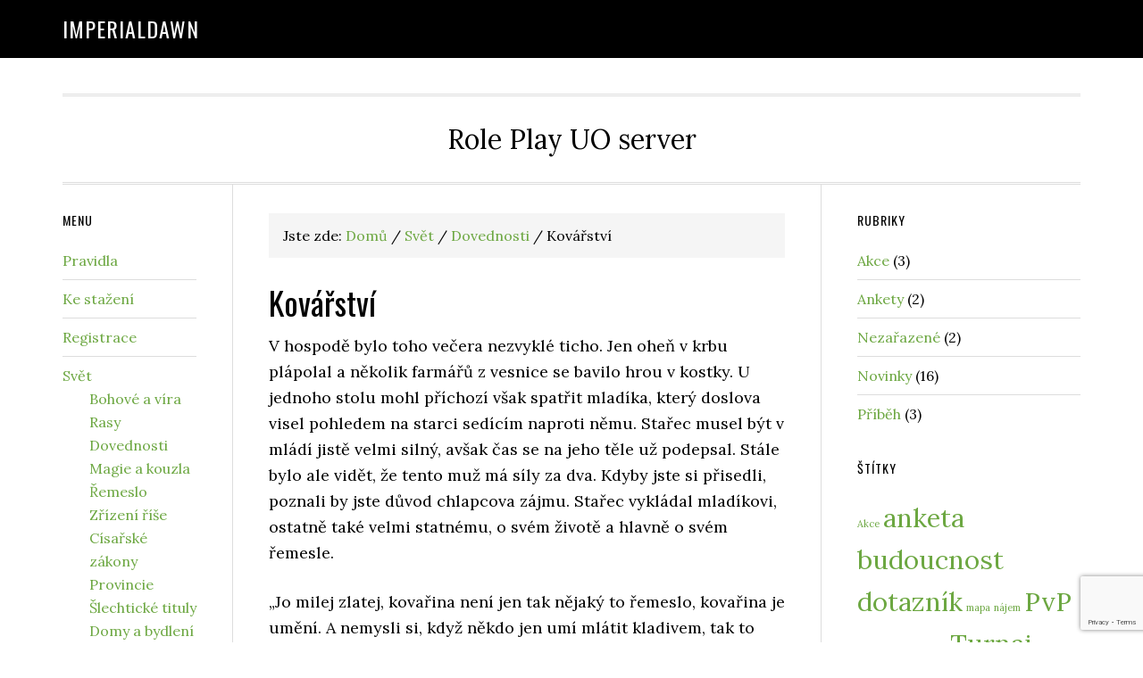

--- FILE ---
content_type: text/html; charset=UTF-8
request_url: https://imperialdawn.net/svet/dovednosti/kovarstvi/
body_size: 15016
content:
<!DOCTYPE html><html lang="cs"><head ><meta charset="UTF-8" /><meta name="viewport" content="width=device-width, initial-scale=1" /><title>Kovářství | ImperialDawn</title><meta name='robots' content='max-image-preview:large' /><link rel='dns-prefetch' href='//code.ionicframework.com' /><link rel='dns-prefetch' href='//fonts.googleapis.com' /><link rel="alternate" type="application/rss+xml" title="ImperialDawn &raquo; RSS zdroj" href="https://imperialdawn.net/feed/" /><link rel="alternate" type="application/rss+xml" title="ImperialDawn &raquo; RSS komentářů" href="https://imperialdawn.net/comments/feed/" /><link rel="alternate" title="oEmbed (JSON)" type="application/json+oembed" href="https://imperialdawn.net/wp-json/oembed/1.0/embed?url=https%3A%2F%2Fimperialdawn.net%2Fsvet%2Fdovednosti%2Fkovarstvi%2F" /><link rel="alternate" title="oEmbed (XML)" type="text/xml+oembed" href="https://imperialdawn.net/wp-json/oembed/1.0/embed?url=https%3A%2F%2Fimperialdawn.net%2Fsvet%2Fdovednosti%2Fkovarstvi%2F&#038;format=xml" /><link rel="canonical" href="https://imperialdawn.net/svet/dovednosti/kovarstvi/" /><style id='wp-img-auto-sizes-contain-inline-css' type='text/css'>img:is([sizes=auto i],[sizes^="auto," i]){contain-intrinsic-size:3000px 1500px}
/*# sourceURL=wp-img-auto-sizes-contain-inline-css */</style><link rel='stylesheet' id='eleven40-pro-theme-css' href='https://imperialdawn.net/wp-content/cache/autoptimize/css/autoptimize_single_44d8b517c1addd4e9881c959709d80a0.css?ver=2.2.1' type='text/css' media='all' /><style id='wp-emoji-styles-inline-css' type='text/css'>img.wp-smiley, img.emoji {
		display: inline !important;
		border: none !important;
		box-shadow: none !important;
		height: 1em !important;
		width: 1em !important;
		margin: 0 0.07em !important;
		vertical-align: -0.1em !important;
		background: none !important;
		padding: 0 !important;
	}
/*# sourceURL=wp-emoji-styles-inline-css */</style><style id='wp-block-library-inline-css' type='text/css'>:root{--wp-block-synced-color:#7a00df;--wp-block-synced-color--rgb:122,0,223;--wp-bound-block-color:var(--wp-block-synced-color);--wp-editor-canvas-background:#ddd;--wp-admin-theme-color:#007cba;--wp-admin-theme-color--rgb:0,124,186;--wp-admin-theme-color-darker-10:#006ba1;--wp-admin-theme-color-darker-10--rgb:0,107,160.5;--wp-admin-theme-color-darker-20:#005a87;--wp-admin-theme-color-darker-20--rgb:0,90,135;--wp-admin-border-width-focus:2px}@media (min-resolution:192dpi){:root{--wp-admin-border-width-focus:1.5px}}.wp-element-button{cursor:pointer}:root .has-very-light-gray-background-color{background-color:#eee}:root .has-very-dark-gray-background-color{background-color:#313131}:root .has-very-light-gray-color{color:#eee}:root .has-very-dark-gray-color{color:#313131}:root .has-vivid-green-cyan-to-vivid-cyan-blue-gradient-background{background:linear-gradient(135deg,#00d084,#0693e3)}:root .has-purple-crush-gradient-background{background:linear-gradient(135deg,#34e2e4,#4721fb 50%,#ab1dfe)}:root .has-hazy-dawn-gradient-background{background:linear-gradient(135deg,#faaca8,#dad0ec)}:root .has-subdued-olive-gradient-background{background:linear-gradient(135deg,#fafae1,#67a671)}:root .has-atomic-cream-gradient-background{background:linear-gradient(135deg,#fdd79a,#004a59)}:root .has-nightshade-gradient-background{background:linear-gradient(135deg,#330968,#31cdcf)}:root .has-midnight-gradient-background{background:linear-gradient(135deg,#020381,#2874fc)}:root{--wp--preset--font-size--normal:16px;--wp--preset--font-size--huge:42px}.has-regular-font-size{font-size:1em}.has-larger-font-size{font-size:2.625em}.has-normal-font-size{font-size:var(--wp--preset--font-size--normal)}.has-huge-font-size{font-size:var(--wp--preset--font-size--huge)}.has-text-align-center{text-align:center}.has-text-align-left{text-align:left}.has-text-align-right{text-align:right}.has-fit-text{white-space:nowrap!important}#end-resizable-editor-section{display:none}.aligncenter{clear:both}.items-justified-left{justify-content:flex-start}.items-justified-center{justify-content:center}.items-justified-right{justify-content:flex-end}.items-justified-space-between{justify-content:space-between}.screen-reader-text{border:0;clip-path:inset(50%);height:1px;margin:-1px;overflow:hidden;padding:0;position:absolute;width:1px;word-wrap:normal!important}.screen-reader-text:focus{background-color:#ddd;clip-path:none;color:#444;display:block;font-size:1em;height:auto;left:5px;line-height:normal;padding:15px 23px 14px;text-decoration:none;top:5px;width:auto;z-index:100000}html :where(.has-border-color){border-style:solid}html :where([style*=border-top-color]){border-top-style:solid}html :where([style*=border-right-color]){border-right-style:solid}html :where([style*=border-bottom-color]){border-bottom-style:solid}html :where([style*=border-left-color]){border-left-style:solid}html :where([style*=border-width]){border-style:solid}html :where([style*=border-top-width]){border-top-style:solid}html :where([style*=border-right-width]){border-right-style:solid}html :where([style*=border-bottom-width]){border-bottom-style:solid}html :where([style*=border-left-width]){border-left-style:solid}html :where(img[class*=wp-image-]){height:auto;max-width:100%}:where(figure){margin:0 0 1em}html :where(.is-position-sticky){--wp-admin--admin-bar--position-offset:var(--wp-admin--admin-bar--height,0px)}@media screen and (max-width:600px){html :where(.is-position-sticky){--wp-admin--admin-bar--position-offset:0px}}

/*# sourceURL=wp-block-library-inline-css */</style><style id='global-styles-inline-css' type='text/css'>:root{--wp--preset--aspect-ratio--square: 1;--wp--preset--aspect-ratio--4-3: 4/3;--wp--preset--aspect-ratio--3-4: 3/4;--wp--preset--aspect-ratio--3-2: 3/2;--wp--preset--aspect-ratio--2-3: 2/3;--wp--preset--aspect-ratio--16-9: 16/9;--wp--preset--aspect-ratio--9-16: 9/16;--wp--preset--color--black: #000000;--wp--preset--color--cyan-bluish-gray: #abb8c3;--wp--preset--color--white: #ffffff;--wp--preset--color--pale-pink: #f78da7;--wp--preset--color--vivid-red: #cf2e2e;--wp--preset--color--luminous-vivid-orange: #ff6900;--wp--preset--color--luminous-vivid-amber: #fcb900;--wp--preset--color--light-green-cyan: #7bdcb5;--wp--preset--color--vivid-green-cyan: #00d084;--wp--preset--color--pale-cyan-blue: #8ed1fc;--wp--preset--color--vivid-cyan-blue: #0693e3;--wp--preset--color--vivid-purple: #9b51e0;--wp--preset--gradient--vivid-cyan-blue-to-vivid-purple: linear-gradient(135deg,rgb(6,147,227) 0%,rgb(155,81,224) 100%);--wp--preset--gradient--light-green-cyan-to-vivid-green-cyan: linear-gradient(135deg,rgb(122,220,180) 0%,rgb(0,208,130) 100%);--wp--preset--gradient--luminous-vivid-amber-to-luminous-vivid-orange: linear-gradient(135deg,rgb(252,185,0) 0%,rgb(255,105,0) 100%);--wp--preset--gradient--luminous-vivid-orange-to-vivid-red: linear-gradient(135deg,rgb(255,105,0) 0%,rgb(207,46,46) 100%);--wp--preset--gradient--very-light-gray-to-cyan-bluish-gray: linear-gradient(135deg,rgb(238,238,238) 0%,rgb(169,184,195) 100%);--wp--preset--gradient--cool-to-warm-spectrum: linear-gradient(135deg,rgb(74,234,220) 0%,rgb(151,120,209) 20%,rgb(207,42,186) 40%,rgb(238,44,130) 60%,rgb(251,105,98) 80%,rgb(254,248,76) 100%);--wp--preset--gradient--blush-light-purple: linear-gradient(135deg,rgb(255,206,236) 0%,rgb(152,150,240) 100%);--wp--preset--gradient--blush-bordeaux: linear-gradient(135deg,rgb(254,205,165) 0%,rgb(254,45,45) 50%,rgb(107,0,62) 100%);--wp--preset--gradient--luminous-dusk: linear-gradient(135deg,rgb(255,203,112) 0%,rgb(199,81,192) 50%,rgb(65,88,208) 100%);--wp--preset--gradient--pale-ocean: linear-gradient(135deg,rgb(255,245,203) 0%,rgb(182,227,212) 50%,rgb(51,167,181) 100%);--wp--preset--gradient--electric-grass: linear-gradient(135deg,rgb(202,248,128) 0%,rgb(113,206,126) 100%);--wp--preset--gradient--midnight: linear-gradient(135deg,rgb(2,3,129) 0%,rgb(40,116,252) 100%);--wp--preset--font-size--small: 13px;--wp--preset--font-size--medium: 20px;--wp--preset--font-size--large: 36px;--wp--preset--font-size--x-large: 42px;--wp--preset--spacing--20: 0.44rem;--wp--preset--spacing--30: 0.67rem;--wp--preset--spacing--40: 1rem;--wp--preset--spacing--50: 1.5rem;--wp--preset--spacing--60: 2.25rem;--wp--preset--spacing--70: 3.38rem;--wp--preset--spacing--80: 5.06rem;--wp--preset--shadow--natural: 6px 6px 9px rgba(0, 0, 0, 0.2);--wp--preset--shadow--deep: 12px 12px 50px rgba(0, 0, 0, 0.4);--wp--preset--shadow--sharp: 6px 6px 0px rgba(0, 0, 0, 0.2);--wp--preset--shadow--outlined: 6px 6px 0px -3px rgb(255, 255, 255), 6px 6px rgb(0, 0, 0);--wp--preset--shadow--crisp: 6px 6px 0px rgb(0, 0, 0);}:where(.is-layout-flex){gap: 0.5em;}:where(.is-layout-grid){gap: 0.5em;}body .is-layout-flex{display: flex;}.is-layout-flex{flex-wrap: wrap;align-items: center;}.is-layout-flex > :is(*, div){margin: 0;}body .is-layout-grid{display: grid;}.is-layout-grid > :is(*, div){margin: 0;}:where(.wp-block-columns.is-layout-flex){gap: 2em;}:where(.wp-block-columns.is-layout-grid){gap: 2em;}:where(.wp-block-post-template.is-layout-flex){gap: 1.25em;}:where(.wp-block-post-template.is-layout-grid){gap: 1.25em;}.has-black-color{color: var(--wp--preset--color--black) !important;}.has-cyan-bluish-gray-color{color: var(--wp--preset--color--cyan-bluish-gray) !important;}.has-white-color{color: var(--wp--preset--color--white) !important;}.has-pale-pink-color{color: var(--wp--preset--color--pale-pink) !important;}.has-vivid-red-color{color: var(--wp--preset--color--vivid-red) !important;}.has-luminous-vivid-orange-color{color: var(--wp--preset--color--luminous-vivid-orange) !important;}.has-luminous-vivid-amber-color{color: var(--wp--preset--color--luminous-vivid-amber) !important;}.has-light-green-cyan-color{color: var(--wp--preset--color--light-green-cyan) !important;}.has-vivid-green-cyan-color{color: var(--wp--preset--color--vivid-green-cyan) !important;}.has-pale-cyan-blue-color{color: var(--wp--preset--color--pale-cyan-blue) !important;}.has-vivid-cyan-blue-color{color: var(--wp--preset--color--vivid-cyan-blue) !important;}.has-vivid-purple-color{color: var(--wp--preset--color--vivid-purple) !important;}.has-black-background-color{background-color: var(--wp--preset--color--black) !important;}.has-cyan-bluish-gray-background-color{background-color: var(--wp--preset--color--cyan-bluish-gray) !important;}.has-white-background-color{background-color: var(--wp--preset--color--white) !important;}.has-pale-pink-background-color{background-color: var(--wp--preset--color--pale-pink) !important;}.has-vivid-red-background-color{background-color: var(--wp--preset--color--vivid-red) !important;}.has-luminous-vivid-orange-background-color{background-color: var(--wp--preset--color--luminous-vivid-orange) !important;}.has-luminous-vivid-amber-background-color{background-color: var(--wp--preset--color--luminous-vivid-amber) !important;}.has-light-green-cyan-background-color{background-color: var(--wp--preset--color--light-green-cyan) !important;}.has-vivid-green-cyan-background-color{background-color: var(--wp--preset--color--vivid-green-cyan) !important;}.has-pale-cyan-blue-background-color{background-color: var(--wp--preset--color--pale-cyan-blue) !important;}.has-vivid-cyan-blue-background-color{background-color: var(--wp--preset--color--vivid-cyan-blue) !important;}.has-vivid-purple-background-color{background-color: var(--wp--preset--color--vivid-purple) !important;}.has-black-border-color{border-color: var(--wp--preset--color--black) !important;}.has-cyan-bluish-gray-border-color{border-color: var(--wp--preset--color--cyan-bluish-gray) !important;}.has-white-border-color{border-color: var(--wp--preset--color--white) !important;}.has-pale-pink-border-color{border-color: var(--wp--preset--color--pale-pink) !important;}.has-vivid-red-border-color{border-color: var(--wp--preset--color--vivid-red) !important;}.has-luminous-vivid-orange-border-color{border-color: var(--wp--preset--color--luminous-vivid-orange) !important;}.has-luminous-vivid-amber-border-color{border-color: var(--wp--preset--color--luminous-vivid-amber) !important;}.has-light-green-cyan-border-color{border-color: var(--wp--preset--color--light-green-cyan) !important;}.has-vivid-green-cyan-border-color{border-color: var(--wp--preset--color--vivid-green-cyan) !important;}.has-pale-cyan-blue-border-color{border-color: var(--wp--preset--color--pale-cyan-blue) !important;}.has-vivid-cyan-blue-border-color{border-color: var(--wp--preset--color--vivid-cyan-blue) !important;}.has-vivid-purple-border-color{border-color: var(--wp--preset--color--vivid-purple) !important;}.has-vivid-cyan-blue-to-vivid-purple-gradient-background{background: var(--wp--preset--gradient--vivid-cyan-blue-to-vivid-purple) !important;}.has-light-green-cyan-to-vivid-green-cyan-gradient-background{background: var(--wp--preset--gradient--light-green-cyan-to-vivid-green-cyan) !important;}.has-luminous-vivid-amber-to-luminous-vivid-orange-gradient-background{background: var(--wp--preset--gradient--luminous-vivid-amber-to-luminous-vivid-orange) !important;}.has-luminous-vivid-orange-to-vivid-red-gradient-background{background: var(--wp--preset--gradient--luminous-vivid-orange-to-vivid-red) !important;}.has-very-light-gray-to-cyan-bluish-gray-gradient-background{background: var(--wp--preset--gradient--very-light-gray-to-cyan-bluish-gray) !important;}.has-cool-to-warm-spectrum-gradient-background{background: var(--wp--preset--gradient--cool-to-warm-spectrum) !important;}.has-blush-light-purple-gradient-background{background: var(--wp--preset--gradient--blush-light-purple) !important;}.has-blush-bordeaux-gradient-background{background: var(--wp--preset--gradient--blush-bordeaux) !important;}.has-luminous-dusk-gradient-background{background: var(--wp--preset--gradient--luminous-dusk) !important;}.has-pale-ocean-gradient-background{background: var(--wp--preset--gradient--pale-ocean) !important;}.has-electric-grass-gradient-background{background: var(--wp--preset--gradient--electric-grass) !important;}.has-midnight-gradient-background{background: var(--wp--preset--gradient--midnight) !important;}.has-small-font-size{font-size: var(--wp--preset--font-size--small) !important;}.has-medium-font-size{font-size: var(--wp--preset--font-size--medium) !important;}.has-large-font-size{font-size: var(--wp--preset--font-size--large) !important;}.has-x-large-font-size{font-size: var(--wp--preset--font-size--x-large) !important;}
/*# sourceURL=global-styles-inline-css */</style><style id='classic-theme-styles-inline-css' type='text/css'>/*! This file is auto-generated */
.wp-block-button__link{color:#fff;background-color:#32373c;border-radius:9999px;box-shadow:none;text-decoration:none;padding:calc(.667em + 2px) calc(1.333em + 2px);font-size:1.125em}.wp-block-file__button{background:#32373c;color:#fff;text-decoration:none}
/*# sourceURL=/wp-includes/css/classic-themes.min.css */</style><link rel='stylesheet' id='contact-form-7-css' href='https://imperialdawn.net/wp-content/cache/autoptimize/css/autoptimize_single_64ac31699f5326cb3c76122498b76f66.css?ver=6.1.4' type='text/css' media='all' /><link rel='stylesheet' id='ionicons_css-css' href='https://code.ionicframework.com/ionicons/2.0.1/css/ionicons.min.css?ver=1.0' type='text/css' media='all' /><link rel='stylesheet' id='responsive-lightbox-swipebox-css' href='https://imperialdawn.net/wp-content/plugins/responsive-lightbox/assets/swipebox/swipebox.min.css?ver=1.5.2' type='text/css' media='all' /><link rel='stylesheet' id='dashicons-css' href='https://imperialdawn.net/wp-includes/css/dashicons.min.css?ver=6.9' type='text/css' media='all' /><link rel='stylesheet' id='google-fonts-css' href='//fonts.googleapis.com/css?family=Lora%3A400%2C700%7COswald%3A400&#038;ver=3.6.1' type='text/css' media='all' /><link rel='stylesheet' id='simple-social-icons-font-css' href='https://imperialdawn.net/wp-content/cache/autoptimize/css/autoptimize_single_e8175462ab0e2a8443177c137432501c.css?ver=4.0.0' type='text/css' media='all' /> <script type="text/javascript" src="https://imperialdawn.net/wp-includes/js/jquery/jquery.min.js?ver=3.7.1" id="jquery-core-js"></script> <script defer type="text/javascript" src="https://imperialdawn.net/wp-includes/js/jquery/jquery-migrate.min.js?ver=3.4.1" id="jquery-migrate-js"></script> <script defer type="text/javascript" src="https://imperialdawn.net/wp-content/plugins/responsive-lightbox/assets/dompurify/purify.min.js?ver=3.3.1" id="dompurify-js"></script> <script defer id="responsive-lightbox-sanitizer-js-before" src="[data-uri]"></script> <script defer type="text/javascript" src="https://imperialdawn.net/wp-content/cache/autoptimize/js/autoptimize_single_e35fd128ca447dd5f245aa4cfb8bdc2a.js?ver=2.6.1" id="responsive-lightbox-sanitizer-js"></script> <script defer type="text/javascript" src="https://imperialdawn.net/wp-content/plugins/responsive-lightbox/assets/swipebox/jquery.swipebox.min.js?ver=1.5.2" id="responsive-lightbox-swipebox-js"></script> <script defer type="text/javascript" src="https://imperialdawn.net/wp-includes/js/underscore.min.js?ver=1.13.7" id="underscore-js"></script> <script defer type="text/javascript" src="https://imperialdawn.net/wp-content/plugins/responsive-lightbox/assets/infinitescroll/infinite-scroll.pkgd.min.js?ver=4.0.1" id="responsive-lightbox-infinite-scroll-js"></script> <script defer id="responsive-lightbox-js-before" src="[data-uri]"></script> <script defer type="text/javascript" src="https://imperialdawn.net/wp-content/cache/autoptimize/js/autoptimize_single_67007b337fb549bca11aa96070e5349a.js?ver=2.6.1" id="responsive-lightbox-js"></script> <script defer type="text/javascript" src="https://imperialdawn.net/wp-content/cache/autoptimize/js/autoptimize_single_3d4551eaa2810162caba3d3675e1f685.js?ver=1.0.0" id="eleven40-responsive-menu-js"></script> <link rel="https://api.w.org/" href="https://imperialdawn.net/wp-json/" /><link rel="alternate" title="JSON" type="application/json" href="https://imperialdawn.net/wp-json/wp/v2/pages/149" /><link rel="EditURI" type="application/rsd+xml" title="RSD" href="https://imperialdawn.net/xmlrpc.php?rsd" /><link rel="preconnect" href="https://fonts.googleapis.com"><link rel="preconnect" href="https://fonts.gstatic.com"><link rel="icon" href="https://imperialdawn.net/wp-content/themes/eleven40-pro/images/favicon.ico" /><style type="text/css">.recentcomments a{display:inline !important;padding:0 !important;margin:0 !important;}</style><link rel="canonical" href="https://imperialdawn.net/svet/dovednosti/kovarstvi/" /><meta name="description" content="V hospodě bylo toho večera nezvyklé ticho. Jen oheň v krbu plápolal a několik farmářů z vesnice se bavilo hrou v kostky. U jednoho stolu mohl příchozí však  ..." /> <script type="application/ld+json">{"@context":"https:\/\/schema.org","@graph":[{"@type":"Organization","@id":"https:\/\/imperialdawn.net\/#schema-publishing-organization","url":"https:\/\/imperialdawn.net","name":"ImperialDawn"},{"@type":"WebSite","@id":"https:\/\/imperialdawn.net\/#schema-website","url":"https:\/\/imperialdawn.net","name":"ImperialDawn","encoding":"UTF-8","potentialAction":{"@type":"SearchAction","target":"https:\/\/imperialdawn.net\/search\/{search_term_string}\/","query-input":"required name=search_term_string"}},{"@type":"BreadcrumbList","@id":"https:\/\/imperialdawn.net\/svet\/dovednosti\/kovarstvi?page&pagename=svet\/dovednosti\/kovarstvi\/#breadcrumb","itemListElement":[{"@type":"ListItem","position":1,"name":"Home","item":"https:\/\/imperialdawn.net"},{"@type":"ListItem","position":2,"name":"Sv\u011bt","item":"https:\/\/imperialdawn.net\/svet\/"},{"@type":"ListItem","position":3,"name":"Dovednosti","item":"https:\/\/imperialdawn.net\/svet\/dovednosti\/"},{"@type":"ListItem","position":4,"name":"Kov\u00e1\u0159stv\u00ed"}]},{"@type":"Person","@id":"https:\/\/imperialdawn.net\/author\/minowara\/#schema-author","name":"minowara","url":"https:\/\/imperialdawn.net\/author\/minowara\/"}]}</script> <style id="sccss"></style><style id="egf-frontend-styles" type="text/css">p {} h1 {} h2 {} h3 {} h4 {} h5 {} h6 {}</style></head><body class="wp-singular page-template-default page page-id-149 page-child parent-pageid-136 wp-theme-genesis wp-child-theme-eleven40-pro custom-header header-full-width sidebar-content-sidebar genesis-breadcrumbs-visible genesis-footer-widgets-visible eleven40-pro-green" itemscope itemtype="https://schema.org/WebPage"><div class="site-container"><header class="site-header" itemscope itemtype="https://schema.org/WPHeader"><div class="wrap"><div class="title-area"><p class="site-title" itemprop="headline"><a href="https://imperialdawn.net/">ImperialDawn</a></p></div></div></header><div class="site-inner"><div class="wrap"><p class="site-description" itemprop="description">Role Play UO server</p><div class="content-sidebar-wrap"><main class="content"><div class="breadcrumb" itemprop="breadcrumb" itemscope itemtype="https://schema.org/BreadcrumbList">Jste zde: <span class="breadcrumb-link-wrap" itemprop="itemListElement" itemscope itemtype="https://schema.org/ListItem"><a class="breadcrumb-link" href="https://imperialdawn.net/" itemprop="item"><span class="breadcrumb-link-text-wrap" itemprop="name">Domů</span></a><meta itemprop="position" content="1"></span> <span aria-label="breadcrumb separator">/</span> <span class="breadcrumb-link-wrap" itemprop="itemListElement" itemscope itemtype="https://schema.org/ListItem"><a class="breadcrumb-link" href="https://imperialdawn.net/svet/" itemprop="item"><span class="breadcrumb-link-text-wrap" itemprop="name">Svět</span></a><meta itemprop="position" content="3"></span> <span aria-label="breadcrumb separator">/</span> <span class="breadcrumb-link-wrap" itemprop="itemListElement" itemscope itemtype="https://schema.org/ListItem"><a class="breadcrumb-link" href="https://imperialdawn.net/svet/dovednosti/" itemprop="item"><span class="breadcrumb-link-text-wrap" itemprop="name">Dovednosti</span></a><meta itemprop="position" content="2"></span> <span aria-label="breadcrumb separator">/</span> Kovářství</div><article class="post-149 page type-page status-publish entry" aria-label="Kovářství" itemscope itemtype="https://schema.org/CreativeWork"><header class="entry-header"><h1 class="entry-title" itemprop="headline">Kovářství</h1></header><div class="entry-content" itemprop="text"><p>V hospodě bylo toho večera nezvyklé ticho. Jen oheň v krbu plápolal a několik farmářů z vesnice se bavilo hrou v kostky. U jednoho stolu mohl příchozí však spatřit mladíka, který doslova visel pohledem na starci sedícím naproti němu. Stařec musel být v mládí jistě velmi silný, avšak čas se na jeho těle už podepsal. Stále bylo ale vidět, že tento muž má síly za dva. Kdyby jste si přisedli, poznali by jste důvod chlapcova zájmu. Stařec vykládal mladíkovi, ostatně také velmi statnému, o svém životě a hlavně o svém řemesle.</p><p>„Jo milej zlatej, kovařina není jen tak nějaký to řemeslo, kovařina je umění. A nemysli si, když někdo jen umí mlátit kladivem, tak to není pořádnej kovář, ale jen si tak říká. Já jsem bejval mistr svýho řemesla. Uměl jsem udělat na co si jen vzpomeneš. Někdo potřeboval drátěnou košili, udělal jsem mu ji. Potřeboval bys meč? Proč ne. Prostě já jsem koval u samotnýho vévody z Trinsicu a to byl nějakej pán. Dělal jsem i nóbl kousky. Jednou si u mě nechal vyrobit brnění kouzelný z té nejvzácnější rudy. Z mytherilu.“ Stařec si přihnul z korbelu před sebou a pokračoval: „Ale jak říkám, kdo umí jen bouchat kladivem do železa, hodí se leda do vesnice na opravování rýčů. Já jsem tuze študovanej. Vyznám se ve spoustě věcí a musel jsem na to dlouho a poctivě študovat.“ „A mistře co že jste to studoval krom kovařiny tedy?“ zeptal se mladík. „No holenku to dá přece rozum ne? Když chceš umět drátěnou košili, tak se musíš přeci naučit dráteničinu ne?“ „Uf mistře, jak se mám vyučit v dalším řemeslu? Vždyť i ta kovařina je dost těžká“ „Kdo ale taky říká, že musíš bejt mistr? Podívej, když se naučíš dělat s dráty tak, aby z tebe byl průměrnej dráteník, půjdou ti košile už krásně od ruky. Kdo by se taky frflal s těma jejich runama a kdoví čím ještě.“ „Aha, tak to ano mistře. A povězte, musí kovář vidět i do jiného řemesla než do dráteničiny?“ „To si teda piš mlíčňáku“ řekl stařec a usmál se. „Když chceš bejt kovář pro šlechtu a pro bohatý pány, tak musíš umět ukovat i ty kouzelný brnění. A to není jen tak.“ Mladík poručil další korbel pro starého kováře, a ten pokračoval ve vyprávění. „Já když sem přišel ke dvoru, tak jsem uměl pracovat s dráty docela slušně a kovařinu jsem zvládal, že už to snad ani líp nešlo. Ale až tam jsem zjistil, že nejsem ani poloviční kovář. Tam jsem totiž teprve poznal o čem ta kovařina může bejt. Žádný spravování pluhů a rýčů. Fajnová práce na skvělých věcech. Jenže taky sakra už pořádná věda.“ Mladík doslova hltá každé kovářovo slovo, až se zdá, že i dýchat zapomněl. „No prostě na vévodově dvoře jsem nebyl ani měsíc a už jsem putoval do Moonglow na univerzitu.“ „Co jste tam jako kovář dělal mistře?“ „No dyť ti to povídám, že to je hotová věda, taková pořádná kovářská práce. Učil jsem se tam zacházet s různými lektvary a postupy tvrzení a opracovávání kovů. Byla to tedy šichta ti řeknu, ale nakonec se to vyplatilo. Musel jsem se ale naučit mnohem víc alchymii a lučbě než třeba dráteničině. Když jsem na univerzitě končil po asi roce, byl jsem schopný namíchat lektvar neviditelnosti, odborně se tomu říká invisibility. Hrozné slovo co? Prostě byl ze mě skoro alchymista“ Stařec se usmál a jakoby vzpomínal na dávné časy. „Hmm, to muselo být opravdu zajímavé mistře, takže to jste pak mohl už vyrobit dozajista na co jste si jen vzpomněl že?“„Mladíku co tě nemá. Dělat kováře u vévody, to znamená to, že se ti do rukou dostanou ty nejlepší materiály a co víc. Kouzelné návody na výrobu těch největších skvostů. A to jen tak nějakej hej počkej neudělá. To je věda. Když chceš takovej unikát vyrobit, musíš přesně vědět vše o materiálu i o samotném výrobku. Musíš mít cit pro věci a přesně odhadnout, co a jak. Hele dám ti příklad. Ta Dýka co ti visí u pasu, půjč mi ji.“ Starý kovář si vzal od mladíka dýku, chvíli ji bedlivě prohlíží , potěžkává, zkouší v ruce a pak praví: „Tak na tuhle dýku bylo potřeba jedné kůže a dvou ingotů železa, to odhadneš podle váhy. I takovéto věci musí kovář znát. Není to jen o tom, že přesně odhadneš, co na takovou věc budeš potřebovat, to na normální věci nemusíš ani vědět, prostě to uděláš, však víš jak vypadá taková dýka a tak je jasné že ji umíš udělat. Ale tady jde o to, že když pochopíš, z čeho a jak se věci skládají, tak budeš moct bouchnout přesně tam, kam je třeba a to u takových unikátů je sakra potřeba. Prostě není to jen o odhadu potřebného materiálu, ale taky o znalosti struktury a spojení různých speciálních přísad. Naučit se odhadovat věci je tuze důležité pro někoho, kdo chce kovat unikáty. Ale samozřejmě že nemusíš být jako císařský odhadce, který když se na tebe podívá, tak ví, co jsi měl k obědu, ale musíš být zkušený. To rozhodně.“ „Mistře nechápu, jak si toho můžete tolik pamatovat“ podivoval se mladík.Starý kovář se usmál a po dalším hltu silného piva spustil: „No nemysli, že je to vše“ Stařík se polichoceně usmál. „Asi poslední, ale neméně důležitou dovedností na výrobu magických předmětů, je znalost zbraní jako takových. No samozřejmě že i brnění, to dá rozum.“ Mladík pokyvoval hlavou a nic jiného než stařík ho v tu chvíli nezajímalo. Ten pokračoval dál. „To jak musíš znát dobře zbraně a brnění se liší od jednotlivých kusů. Některé zbraně jsou na použití jednoduché, ale jiné vyžadují přesné vedení úderů a to musíš ovládat taky, abys věděl, kterou část zbraně vystaví válečník největšímu namáhání. Bojovat s ní nemusíš umět, ale vědět o ní musíš skoro první poslední. Ale ono takové vědomosti uplatníš i při normálním kování.“ Mladík bedlivě poslouchal vyprávění mistra kováře a snažil se zapamatovat každé jeho slovo. Když to vypadalo, že stařec domluvil, odvážil se mladík a pravil: „Mistře, to co jste mi tady povídal bylo moc moc zajímavé. Myslím, že se stanu kovářem.“</p><p>Za několik týdnů v kovárně blízké vesnice. „No vidíš, jak ti to jde Tomáši. Bude z tebe šikovný kovář a jednou to dotáhneš třeba až na vévodský dvůr, jako já“ chválí mistr svého učedníka. „Hodně jsi se naučil od té doby, co jsi udělal svůj první džbánek. A jak jsi se při tom spálil“ Zasmál se kovář. „Říkal jsem ti, aby sis na to vzal ty kleště, které jsem ti ukázal. Ale ne, ty jsi musel mít svou hlavu. Myslím, že teď už i nějakou láhev zvládneš vyfoukat.“ „Udělal jsi slušné pokroky. Teď si zkusíš poprvé ukovat hrudní plát pořádného brnění. Vezmi si 20 ingotů železa, to by tak mělo stačit a teď musíš takto…“ Starý kovář tvaroval rozžhavené železo přesnými údery kladiva a postupně se začal rýsovat požadovaný tvar. Nakonec bylo dílo hotovo. „Teď to zkus ty“ pravil kovář. „I když nejsi zatím ani průměrným kovářem, myslím, že už to zvládneš. To že se přehoupneš přes ten pomyslný průměr zjistíme tak, že se ti konečně povede ukovat pořádný meč. Však na jeden je potřeba deset ingotů železa a nějaká ta kůže na rukojeť takže to není tak těžké.“</p></div></article></main><aside class="sidebar sidebar-primary widget-area" role="complementary" aria-label="Primary Sidebar" itemscope itemtype="https://schema.org/WPSideBar"><section id="categories-4" class="widget widget_categories"><div class="widget-wrap"><h4 class="widget-title widgettitle">Rubriky</h4><ul><li class="cat-item cat-item-17"><a href="https://imperialdawn.net/category/akce/">Akce</a> (3)</li><li class="cat-item cat-item-16"><a href="https://imperialdawn.net/category/ankety/">Ankety</a> (2)</li><li class="cat-item cat-item-1"><a href="https://imperialdawn.net/category/nezarazene/">Nezařazené</a> (2)</li><li class="cat-item cat-item-5"><a href="https://imperialdawn.net/category/novinky/">Novinky</a> (16)</li><li class="cat-item cat-item-21"><a href="https://imperialdawn.net/category/pribeh/">Příběh</a> (3)</li></ul></div></section><section id="tag_cloud-3" class="widget widget_tag_cloud"><div class="widget-wrap"><h4 class="widget-title widgettitle">Štítky</h4><div class="tagcloud"><a href="https://imperialdawn.net/tag/akce/" class="tag-cloud-link tag-link-20 tag-link-position-1" style="font-size: 8pt;" aria-label="Akce (1 položka)">Akce</a> <a href="https://imperialdawn.net/tag/anketa/" class="tag-cloud-link tag-link-10 tag-link-position-2" style="font-size: 22pt;" aria-label="anketa (2 položky)">anketa</a> <a href="https://imperialdawn.net/tag/budoucnost/" class="tag-cloud-link tag-link-14 tag-link-position-3" style="font-size: 22pt;" aria-label="budoucnost (2 položky)">budoucnost</a> <a href="https://imperialdawn.net/tag/dotaznik/" class="tag-cloud-link tag-link-11 tag-link-position-4" style="font-size: 22pt;" aria-label="dotazník (2 položky)">dotazník</a> <a href="https://imperialdawn.net/tag/mapa/" class="tag-cloud-link tag-link-12 tag-link-position-5" style="font-size: 8pt;" aria-label="mapa (1 položka)">mapa</a> <a href="https://imperialdawn.net/tag/najem/" class="tag-cloud-link tag-link-7 tag-link-position-6" style="font-size: 8pt;" aria-label="nájem (1 položka)">nájem</a> <a href="https://imperialdawn.net/tag/pvp/" class="tag-cloud-link tag-link-18 tag-link-position-7" style="font-size: 22pt;" aria-label="PvP (2 položky)">PvP</a> <a href="https://imperialdawn.net/tag/prechod/" class="tag-cloud-link tag-link-15 tag-link-position-8" style="font-size: 8pt;" aria-label="přechod (1 položka)">přechod</a> <a href="https://imperialdawn.net/tag/scripty/" class="tag-cloud-link tag-link-6 tag-link-position-9" style="font-size: 8pt;" aria-label="scripty (1 položka)">scripty</a> <a href="https://imperialdawn.net/tag/trh/" class="tag-cloud-link tag-link-8 tag-link-position-10" style="font-size: 8pt;" aria-label="trh (1 položka)">trh</a> <a href="https://imperialdawn.net/tag/turnaj/" class="tag-cloud-link tag-link-19 tag-link-position-11" style="font-size: 22pt;" aria-label="Turnaj (2 položky)">Turnaj</a> <a href="https://imperialdawn.net/tag/vyvoj/" class="tag-cloud-link tag-link-13 tag-link-position-12" style="font-size: 22pt;" aria-label="vývoj (2 položky)">vývoj</a></div></div></section><section id="recent-posts-4" class="widget widget_recent_entries"><div class="widget-wrap"><h4 class="widget-title widgettitle">Nejnovější příspěvky</h4><ul><li> <a href="https://imperialdawn.net/spusteni-serveru/">Spuštění serveru</a></li><li> <a href="https://imperialdawn.net/konec/">Konec</a></li><li> <a href="https://imperialdawn.net/prechod-finalne/">Přechod &#8211; finálně</a></li><li> <a href="https://imperialdawn.net/pronajem-poli-s-bylinkami/">Pronájem polí s bylinkami</a></li><li> <a href="https://imperialdawn.net/zpravy-z-auretanie/">Zprávy z Auretánie</a></li></ul></div></section><section id="recent-comments-4" class="widget widget_recent_comments"><div class="widget-wrap"><h4 class="widget-title widgettitle">Nejnovější komentáře</h4><ul id="recentcomments"><li class="recentcomments"><span class="comment-author-link"><a href="http://www.spolek.kvalitne.cz/files/download/ceniky/kovarina.html" class="url" rel="ugc external nofollow">Lazaros</a></span>: <a href="https://imperialdawn.net/spusteni-serveru/#comment-55818">Spuštění serveru</a></li><li class="recentcomments"><span class="comment-author-link">Muke</span>: <a href="https://imperialdawn.net/sphere_je_mrtva_at_zije_sphere/#comment-400">Přechod: Sphere je mrtvá, ať žije Sphere!</a></li><li class="recentcomments"><span class="comment-author-link">minowara</span>: <a href="https://imperialdawn.net/na-ceste-k-novemu-id/#comment-202">Na cestě k novému ID</a></li><li class="recentcomments"><span class="comment-author-link">Phlambo</span>: <a href="https://imperialdawn.net/na-ceste-k-novemu-id/#comment-201">Na cestě k novému ID</a></li><li class="recentcomments"><span class="comment-author-link">Není třeba</span>: <a href="https://imperialdawn.net/na-ceste-k-novemu-id/#comment-200">Na cestě k novému ID</a></li></ul></div></section><section id="archives-4" class="widget widget_archive"><div class="widget-wrap"><h4 class="widget-title widgettitle">Archivy</h4><ul><li><a href='https://imperialdawn.net/2018/11/'>Listopad 2018</a></li><li><a href='https://imperialdawn.net/2018/09/'>Září 2018</a></li><li><a href='https://imperialdawn.net/2018/07/'>Červenec 2018</a></li><li><a href='https://imperialdawn.net/2018/05/'>Květen 2018</a></li><li><a href='https://imperialdawn.net/2018/03/'>Březen 2018</a></li><li><a href='https://imperialdawn.net/2018/02/'>Únor 2018</a></li><li><a href='https://imperialdawn.net/2018/01/'>Leden 2018</a></li><li><a href='https://imperialdawn.net/2017/12/'>Prosinec 2017</a></li><li><a href='https://imperialdawn.net/2017/07/'>Červenec 2017</a></li><li><a href='https://imperialdawn.net/2017/04/'>Duben 2017</a></li><li><a href='https://imperialdawn.net/2017/03/'>Březen 2017</a></li><li><a href='https://imperialdawn.net/2017/02/'>Únor 2017</a></li></ul></div></section></aside></div><aside class="sidebar sidebar-secondary widget-area" role="complementary" aria-label="Secondary Sidebar" itemscope itemtype="https://schema.org/WPSideBar"><section id="nav_menu-3" class="widget widget_nav_menu"><div class="widget-wrap"><h4 class="widget-title widgettitle">Menu</h4><div class="menu-menu-container"><ul id="menu-menu" class="menu"><li id="menu-item-24" class="menu-item menu-item-type-post_type menu-item-object-page menu-item-24"><a href="https://imperialdawn.net/pravidla/" itemprop="url">Pravidla</a></li><li id="menu-item-25" class="menu-item menu-item-type-post_type menu-item-object-page menu-item-25"><a href="https://imperialdawn.net/downloads/" itemprop="url">Ke stažení</a></li><li id="menu-item-176" class="menu-item menu-item-type-post_type menu-item-object-page menu-item-176"><a href="https://imperialdawn.net/registrace/" itemprop="url">Registrace</a></li><li id="menu-item-70" class="menu-item menu-item-type-post_type menu-item-object-page current-page-ancestor menu-item-has-children menu-item-70"><a href="https://imperialdawn.net/svet/" itemprop="url">Svět</a><ul class="sub-menu"><li id="menu-item-100" class="menu-item menu-item-type-post_type menu-item-object-page menu-item-100"><a href="https://imperialdawn.net/svet/bohove-a-vira/" itemprop="url">Bohové a víra</a></li><li id="menu-item-201" class="menu-item menu-item-type-post_type menu-item-object-page menu-item-201"><a href="https://imperialdawn.net/svet/rasy/" itemprop="url">Rasy</a></li><li id="menu-item-171" class="menu-item menu-item-type-post_type menu-item-object-page current-page-ancestor menu-item-171"><a href="https://imperialdawn.net/svet/dovednosti/" itemprop="url">Dovednosti</a></li><li id="menu-item-170" class="menu-item menu-item-type-post_type menu-item-object-page menu-item-170"><a href="https://imperialdawn.net/svet/magie-a-kouzla/" itemprop="url">Magie a kouzla</a></li><li id="menu-item-128" class="menu-item menu-item-type-post_type menu-item-object-page menu-item-128"><a href="https://imperialdawn.net/svet/remeslo/" itemprop="url">Řemeslo</a></li><li id="menu-item-99" class="menu-item menu-item-type-post_type menu-item-object-page menu-item-99"><a href="https://imperialdawn.net/svet/zrizeni-rise/" itemprop="url">Zřízení říše</a></li><li id="menu-item-98" class="menu-item menu-item-type-post_type menu-item-object-page menu-item-98"><a href="https://imperialdawn.net/svet/cisarske-zakony/" itemprop="url">Císařské zákony</a></li><li id="menu-item-97" class="menu-item menu-item-type-post_type menu-item-object-page menu-item-97"><a href="https://imperialdawn.net/svet/provincie/" itemprop="url">Provincie</a></li><li id="menu-item-96" class="menu-item menu-item-type-post_type menu-item-object-page menu-item-96"><a href="https://imperialdawn.net/svet/slechticke-tituly/" itemprop="url">Šlechtické tituly</a></li><li id="menu-item-95" class="menu-item menu-item-type-post_type menu-item-object-page menu-item-95"><a href="https://imperialdawn.net/svet/domy-a-bydleni/" itemprop="url">Domy a bydlení</a></li><li id="menu-item-94" class="menu-item menu-item-type-post_type menu-item-object-page menu-item-94"><a href="https://imperialdawn.net/svet/cechy/" itemprop="url">Cechy</a></li><li id="menu-item-93" class="menu-item menu-item-type-post_type menu-item-object-page menu-item-93"><a href="https://imperialdawn.net/svet/obchod/" itemprop="url">Obchod</a></li><li id="menu-item-115" class="menu-item menu-item-type-post_type menu-item-object-page menu-item-115"><a href="https://imperialdawn.net/svet/turnaje/" itemprop="url">Turnaje</a></li><li id="menu-item-200" class="menu-item menu-item-type-post_type menu-item-object-page menu-item-200"><a href="https://imperialdawn.net/svet/questy/" itemprop="url">Questy</a></li></ul></li><li id="menu-item-101" class="menu-item menu-item-type-post_type menu-item-object-page menu-item-has-children menu-item-101"><a href="https://imperialdawn.net/navod/" itemprop="url">Příručka</a><ul class="sub-menu"><li id="menu-item-110" class="menu-item menu-item-type-post_type menu-item-object-page menu-item-110"><a href="https://imperialdawn.net/navod/zaklady/" itemprop="url">Základy</a></li><li id="menu-item-108" class="menu-item menu-item-type-post_type menu-item-object-page menu-item-108"><a href="https://imperialdawn.net/navod/prikazy/" itemprop="url">Příkazy</a></li><li id="menu-item-105" class="menu-item menu-item-type-post_type menu-item-object-page menu-item-105"><a href="https://imperialdawn.net/navod/menu-a-nastaveni/" itemprop="url">Menu a nastavení</a></li><li id="menu-item-102" class="menu-item menu-item-type-post_type menu-item-object-page menu-item-102"><a href="https://imperialdawn.net/navod/gm-a-chyby/" itemprop="url">GM a chyby</a></li><li id="menu-item-103" class="menu-item menu-item-type-post_type menu-item-object-page menu-item-103"><a href="https://imperialdawn.net/navod/jak-prezit/" itemprop="url">Jak přežít</a></li><li id="menu-item-106" class="menu-item menu-item-type-post_type menu-item-object-page menu-item-106"><a href="https://imperialdawn.net/navod/mesta-a-bydleni/" itemprop="url">Města a bydlení</a></li><li id="menu-item-109" class="menu-item menu-item-type-post_type menu-item-object-page menu-item-109"><a href="https://imperialdawn.net/navod/prodejce/" itemprop="url">Prodejce</a></li><li id="menu-item-104" class="menu-item menu-item-type-post_type menu-item-object-page menu-item-104"><a href="https://imperialdawn.net/navod/magie-a-kouzleni/" itemprop="url">Magie a kouzlení</a></li><li id="menu-item-107" class="menu-item menu-item-type-post_type menu-item-object-page menu-item-107"><a href="https://imperialdawn.net/navod/nepratelske-akce-a-tresty/" itemprop="url">Nepřátelské akce a tresty</a></li><li id="menu-item-179" class="menu-item menu-item-type-post_type menu-item-object-page menu-item-179"><a href="https://imperialdawn.net/role-playing/" itemprop="url">Role Playing</a></li></ul></li></ul></div></div></section></aside></div></div><div class="footer-widgets"><div class="wrap"><div class="widget-area footer-widgets-1 footer-widget-area"><section id="text-4" class="widget widget_text"><div class="widget-wrap"><h4 class="widget-title widgettitle">Kontakt</h4><div class="textwidget">minowara (at) gmail (dot) com</div></div></section></div><div class="widget-area footer-widgets-3 footer-widget-area"><section id="text-5" class="widget widget_text"><div class="widget-wrap"><h4 class="widget-title widgettitle">RSS</h4><div class="textwidget"><p><a href="https://imperialdawn.net/feed/">RSS feed</a></p></div></div></section></div></div></div><footer class="site-footer" itemscope itemtype="https://schema.org/WPFooter"><div class="wrap"><p>Copyright &#xA9;&nbsp;2026 · <a href="http://my.studiopress.com/themes/eleven40/">eleven40 Pro Theme</a> on <a href="https://www.studiopress.com/">Genesis Framework</a> · <a href="https://wordpress.org/">WordPress</a> · <a href="https://imperialdawn.net/wp-login.php">Log in</a></p></div></footer></div><script type="speculationrules">{"prefetch":[{"source":"document","where":{"and":[{"href_matches":"/*"},{"not":{"href_matches":["/wp-*.php","/wp-admin/*","/wp-content/uploads/*","/wp-content/*","/wp-content/plugins/*","/wp-content/themes/eleven40-pro/*","/wp-content/themes/genesis/*","/*\\?(.+)"]}},{"not":{"selector_matches":"a[rel~=\"nofollow\"]"}},{"not":{"selector_matches":".no-prefetch, .no-prefetch a"}}]},"eagerness":"conservative"}]}</script> <style type="text/css" media="screen"></style><script type="text/javascript" src="https://imperialdawn.net/wp-includes/js/dist/hooks.min.js?ver=dd5603f07f9220ed27f1" id="wp-hooks-js"></script> <script type="text/javascript" src="https://imperialdawn.net/wp-includes/js/dist/i18n.min.js?ver=c26c3dc7bed366793375" id="wp-i18n-js"></script> <script defer id="wp-i18n-js-after" src="[data-uri]"></script> <script defer type="text/javascript" src="https://imperialdawn.net/wp-content/cache/autoptimize/js/autoptimize_single_96e7dc3f0e8559e4a3f3ca40b17ab9c3.js?ver=6.1.4" id="swv-js"></script> <script defer id="contact-form-7-js-translations" src="[data-uri]"></script> <script defer id="contact-form-7-js-before" src="[data-uri]"></script> <script defer type="text/javascript" src="https://imperialdawn.net/wp-content/cache/autoptimize/js/autoptimize_single_2912c657d0592cc532dff73d0d2ce7bb.js?ver=6.1.4" id="contact-form-7-js"></script> <script defer type="text/javascript" src="https://www.google.com/recaptcha/api.js?render=6Le4j4QUAAAAAFUFeiXiOWnuzX6mhiQwNF22SbGy&amp;ver=3.0" id="google-recaptcha-js"></script> <script type="text/javascript" src="https://imperialdawn.net/wp-includes/js/dist/vendor/wp-polyfill.min.js?ver=3.15.0" id="wp-polyfill-js"></script> <script defer id="wpcf7-recaptcha-js-before" src="[data-uri]"></script> <script defer type="text/javascript" src="https://imperialdawn.net/wp-content/cache/autoptimize/js/autoptimize_single_ec0187677793456f98473f49d9e9b95f.js?ver=6.1.4" id="wpcf7-recaptcha-js"></script> <script id="wp-emoji-settings" type="application/json">{"baseUrl":"https://s.w.org/images/core/emoji/17.0.2/72x72/","ext":".png","svgUrl":"https://s.w.org/images/core/emoji/17.0.2/svg/","svgExt":".svg","source":{"concatemoji":"https://imperialdawn.net/wp-includes/js/wp-emoji-release.min.js?ver=6.9"}}</script> <script type="module">/*! This file is auto-generated */
const a=JSON.parse(document.getElementById("wp-emoji-settings").textContent),o=(window._wpemojiSettings=a,"wpEmojiSettingsSupports"),s=["flag","emoji"];function i(e){try{var t={supportTests:e,timestamp:(new Date).valueOf()};sessionStorage.setItem(o,JSON.stringify(t))}catch(e){}}function c(e,t,n){e.clearRect(0,0,e.canvas.width,e.canvas.height),e.fillText(t,0,0);t=new Uint32Array(e.getImageData(0,0,e.canvas.width,e.canvas.height).data);e.clearRect(0,0,e.canvas.width,e.canvas.height),e.fillText(n,0,0);const a=new Uint32Array(e.getImageData(0,0,e.canvas.width,e.canvas.height).data);return t.every((e,t)=>e===a[t])}function p(e,t){e.clearRect(0,0,e.canvas.width,e.canvas.height),e.fillText(t,0,0);var n=e.getImageData(16,16,1,1);for(let e=0;e<n.data.length;e++)if(0!==n.data[e])return!1;return!0}function u(e,t,n,a){switch(t){case"flag":return n(e,"\ud83c\udff3\ufe0f\u200d\u26a7\ufe0f","\ud83c\udff3\ufe0f\u200b\u26a7\ufe0f")?!1:!n(e,"\ud83c\udde8\ud83c\uddf6","\ud83c\udde8\u200b\ud83c\uddf6")&&!n(e,"\ud83c\udff4\udb40\udc67\udb40\udc62\udb40\udc65\udb40\udc6e\udb40\udc67\udb40\udc7f","\ud83c\udff4\u200b\udb40\udc67\u200b\udb40\udc62\u200b\udb40\udc65\u200b\udb40\udc6e\u200b\udb40\udc67\u200b\udb40\udc7f");case"emoji":return!a(e,"\ud83e\u1fac8")}return!1}function f(e,t,n,a){let r;const o=(r="undefined"!=typeof WorkerGlobalScope&&self instanceof WorkerGlobalScope?new OffscreenCanvas(300,150):document.createElement("canvas")).getContext("2d",{willReadFrequently:!0}),s=(o.textBaseline="top",o.font="600 32px Arial",{});return e.forEach(e=>{s[e]=t(o,e,n,a)}),s}function r(e){var t=document.createElement("script");t.src=e,t.defer=!0,document.head.appendChild(t)}a.supports={everything:!0,everythingExceptFlag:!0},new Promise(t=>{let n=function(){try{var e=JSON.parse(sessionStorage.getItem(o));if("object"==typeof e&&"number"==typeof e.timestamp&&(new Date).valueOf()<e.timestamp+604800&&"object"==typeof e.supportTests)return e.supportTests}catch(e){}return null}();if(!n){if("undefined"!=typeof Worker&&"undefined"!=typeof OffscreenCanvas&&"undefined"!=typeof URL&&URL.createObjectURL&&"undefined"!=typeof Blob)try{var e="postMessage("+f.toString()+"("+[JSON.stringify(s),u.toString(),c.toString(),p.toString()].join(",")+"));",a=new Blob([e],{type:"text/javascript"});const r=new Worker(URL.createObjectURL(a),{name:"wpTestEmojiSupports"});return void(r.onmessage=e=>{i(n=e.data),r.terminate(),t(n)})}catch(e){}i(n=f(s,u,c,p))}t(n)}).then(e=>{for(const n in e)a.supports[n]=e[n],a.supports.everything=a.supports.everything&&a.supports[n],"flag"!==n&&(a.supports.everythingExceptFlag=a.supports.everythingExceptFlag&&a.supports[n]);var t;a.supports.everythingExceptFlag=a.supports.everythingExceptFlag&&!a.supports.flag,a.supports.everything||((t=a.source||{}).concatemoji?r(t.concatemoji):t.wpemoji&&t.twemoji&&(r(t.twemoji),r(t.wpemoji)))});
//# sourceURL=https://imperialdawn.net/wp-includes/js/wp-emoji-loader.min.js</script> <script defer src="https://static.cloudflareinsights.com/beacon.min.js/vcd15cbe7772f49c399c6a5babf22c1241717689176015" integrity="sha512-ZpsOmlRQV6y907TI0dKBHq9Md29nnaEIPlkf84rnaERnq6zvWvPUqr2ft8M1aS28oN72PdrCzSjY4U6VaAw1EQ==" data-cf-beacon='{"version":"2024.11.0","token":"ada2c74ba4ad46b6b374d66235cb665f","r":1,"server_timing":{"name":{"cfCacheStatus":true,"cfEdge":true,"cfExtPri":true,"cfL4":true,"cfOrigin":true,"cfSpeedBrain":true},"location_startswith":null}}' crossorigin="anonymous"></script>
</body></html>

--- FILE ---
content_type: text/html; charset=utf-8
request_url: https://www.google.com/recaptcha/api2/anchor?ar=1&k=6Le4j4QUAAAAAFUFeiXiOWnuzX6mhiQwNF22SbGy&co=aHR0cHM6Ly9pbXBlcmlhbGRhd24ubmV0OjQ0Mw..&hl=en&v=PoyoqOPhxBO7pBk68S4YbpHZ&size=invisible&anchor-ms=20000&execute-ms=30000&cb=o6oio6m49fww
body_size: 49037
content:
<!DOCTYPE HTML><html dir="ltr" lang="en"><head><meta http-equiv="Content-Type" content="text/html; charset=UTF-8">
<meta http-equiv="X-UA-Compatible" content="IE=edge">
<title>reCAPTCHA</title>
<style type="text/css">
/* cyrillic-ext */
@font-face {
  font-family: 'Roboto';
  font-style: normal;
  font-weight: 400;
  font-stretch: 100%;
  src: url(//fonts.gstatic.com/s/roboto/v48/KFO7CnqEu92Fr1ME7kSn66aGLdTylUAMa3GUBHMdazTgWw.woff2) format('woff2');
  unicode-range: U+0460-052F, U+1C80-1C8A, U+20B4, U+2DE0-2DFF, U+A640-A69F, U+FE2E-FE2F;
}
/* cyrillic */
@font-face {
  font-family: 'Roboto';
  font-style: normal;
  font-weight: 400;
  font-stretch: 100%;
  src: url(//fonts.gstatic.com/s/roboto/v48/KFO7CnqEu92Fr1ME7kSn66aGLdTylUAMa3iUBHMdazTgWw.woff2) format('woff2');
  unicode-range: U+0301, U+0400-045F, U+0490-0491, U+04B0-04B1, U+2116;
}
/* greek-ext */
@font-face {
  font-family: 'Roboto';
  font-style: normal;
  font-weight: 400;
  font-stretch: 100%;
  src: url(//fonts.gstatic.com/s/roboto/v48/KFO7CnqEu92Fr1ME7kSn66aGLdTylUAMa3CUBHMdazTgWw.woff2) format('woff2');
  unicode-range: U+1F00-1FFF;
}
/* greek */
@font-face {
  font-family: 'Roboto';
  font-style: normal;
  font-weight: 400;
  font-stretch: 100%;
  src: url(//fonts.gstatic.com/s/roboto/v48/KFO7CnqEu92Fr1ME7kSn66aGLdTylUAMa3-UBHMdazTgWw.woff2) format('woff2');
  unicode-range: U+0370-0377, U+037A-037F, U+0384-038A, U+038C, U+038E-03A1, U+03A3-03FF;
}
/* math */
@font-face {
  font-family: 'Roboto';
  font-style: normal;
  font-weight: 400;
  font-stretch: 100%;
  src: url(//fonts.gstatic.com/s/roboto/v48/KFO7CnqEu92Fr1ME7kSn66aGLdTylUAMawCUBHMdazTgWw.woff2) format('woff2');
  unicode-range: U+0302-0303, U+0305, U+0307-0308, U+0310, U+0312, U+0315, U+031A, U+0326-0327, U+032C, U+032F-0330, U+0332-0333, U+0338, U+033A, U+0346, U+034D, U+0391-03A1, U+03A3-03A9, U+03B1-03C9, U+03D1, U+03D5-03D6, U+03F0-03F1, U+03F4-03F5, U+2016-2017, U+2034-2038, U+203C, U+2040, U+2043, U+2047, U+2050, U+2057, U+205F, U+2070-2071, U+2074-208E, U+2090-209C, U+20D0-20DC, U+20E1, U+20E5-20EF, U+2100-2112, U+2114-2115, U+2117-2121, U+2123-214F, U+2190, U+2192, U+2194-21AE, U+21B0-21E5, U+21F1-21F2, U+21F4-2211, U+2213-2214, U+2216-22FF, U+2308-230B, U+2310, U+2319, U+231C-2321, U+2336-237A, U+237C, U+2395, U+239B-23B7, U+23D0, U+23DC-23E1, U+2474-2475, U+25AF, U+25B3, U+25B7, U+25BD, U+25C1, U+25CA, U+25CC, U+25FB, U+266D-266F, U+27C0-27FF, U+2900-2AFF, U+2B0E-2B11, U+2B30-2B4C, U+2BFE, U+3030, U+FF5B, U+FF5D, U+1D400-1D7FF, U+1EE00-1EEFF;
}
/* symbols */
@font-face {
  font-family: 'Roboto';
  font-style: normal;
  font-weight: 400;
  font-stretch: 100%;
  src: url(//fonts.gstatic.com/s/roboto/v48/KFO7CnqEu92Fr1ME7kSn66aGLdTylUAMaxKUBHMdazTgWw.woff2) format('woff2');
  unicode-range: U+0001-000C, U+000E-001F, U+007F-009F, U+20DD-20E0, U+20E2-20E4, U+2150-218F, U+2190, U+2192, U+2194-2199, U+21AF, U+21E6-21F0, U+21F3, U+2218-2219, U+2299, U+22C4-22C6, U+2300-243F, U+2440-244A, U+2460-24FF, U+25A0-27BF, U+2800-28FF, U+2921-2922, U+2981, U+29BF, U+29EB, U+2B00-2BFF, U+4DC0-4DFF, U+FFF9-FFFB, U+10140-1018E, U+10190-1019C, U+101A0, U+101D0-101FD, U+102E0-102FB, U+10E60-10E7E, U+1D2C0-1D2D3, U+1D2E0-1D37F, U+1F000-1F0FF, U+1F100-1F1AD, U+1F1E6-1F1FF, U+1F30D-1F30F, U+1F315, U+1F31C, U+1F31E, U+1F320-1F32C, U+1F336, U+1F378, U+1F37D, U+1F382, U+1F393-1F39F, U+1F3A7-1F3A8, U+1F3AC-1F3AF, U+1F3C2, U+1F3C4-1F3C6, U+1F3CA-1F3CE, U+1F3D4-1F3E0, U+1F3ED, U+1F3F1-1F3F3, U+1F3F5-1F3F7, U+1F408, U+1F415, U+1F41F, U+1F426, U+1F43F, U+1F441-1F442, U+1F444, U+1F446-1F449, U+1F44C-1F44E, U+1F453, U+1F46A, U+1F47D, U+1F4A3, U+1F4B0, U+1F4B3, U+1F4B9, U+1F4BB, U+1F4BF, U+1F4C8-1F4CB, U+1F4D6, U+1F4DA, U+1F4DF, U+1F4E3-1F4E6, U+1F4EA-1F4ED, U+1F4F7, U+1F4F9-1F4FB, U+1F4FD-1F4FE, U+1F503, U+1F507-1F50B, U+1F50D, U+1F512-1F513, U+1F53E-1F54A, U+1F54F-1F5FA, U+1F610, U+1F650-1F67F, U+1F687, U+1F68D, U+1F691, U+1F694, U+1F698, U+1F6AD, U+1F6B2, U+1F6B9-1F6BA, U+1F6BC, U+1F6C6-1F6CF, U+1F6D3-1F6D7, U+1F6E0-1F6EA, U+1F6F0-1F6F3, U+1F6F7-1F6FC, U+1F700-1F7FF, U+1F800-1F80B, U+1F810-1F847, U+1F850-1F859, U+1F860-1F887, U+1F890-1F8AD, U+1F8B0-1F8BB, U+1F8C0-1F8C1, U+1F900-1F90B, U+1F93B, U+1F946, U+1F984, U+1F996, U+1F9E9, U+1FA00-1FA6F, U+1FA70-1FA7C, U+1FA80-1FA89, U+1FA8F-1FAC6, U+1FACE-1FADC, U+1FADF-1FAE9, U+1FAF0-1FAF8, U+1FB00-1FBFF;
}
/* vietnamese */
@font-face {
  font-family: 'Roboto';
  font-style: normal;
  font-weight: 400;
  font-stretch: 100%;
  src: url(//fonts.gstatic.com/s/roboto/v48/KFO7CnqEu92Fr1ME7kSn66aGLdTylUAMa3OUBHMdazTgWw.woff2) format('woff2');
  unicode-range: U+0102-0103, U+0110-0111, U+0128-0129, U+0168-0169, U+01A0-01A1, U+01AF-01B0, U+0300-0301, U+0303-0304, U+0308-0309, U+0323, U+0329, U+1EA0-1EF9, U+20AB;
}
/* latin-ext */
@font-face {
  font-family: 'Roboto';
  font-style: normal;
  font-weight: 400;
  font-stretch: 100%;
  src: url(//fonts.gstatic.com/s/roboto/v48/KFO7CnqEu92Fr1ME7kSn66aGLdTylUAMa3KUBHMdazTgWw.woff2) format('woff2');
  unicode-range: U+0100-02BA, U+02BD-02C5, U+02C7-02CC, U+02CE-02D7, U+02DD-02FF, U+0304, U+0308, U+0329, U+1D00-1DBF, U+1E00-1E9F, U+1EF2-1EFF, U+2020, U+20A0-20AB, U+20AD-20C0, U+2113, U+2C60-2C7F, U+A720-A7FF;
}
/* latin */
@font-face {
  font-family: 'Roboto';
  font-style: normal;
  font-weight: 400;
  font-stretch: 100%;
  src: url(//fonts.gstatic.com/s/roboto/v48/KFO7CnqEu92Fr1ME7kSn66aGLdTylUAMa3yUBHMdazQ.woff2) format('woff2');
  unicode-range: U+0000-00FF, U+0131, U+0152-0153, U+02BB-02BC, U+02C6, U+02DA, U+02DC, U+0304, U+0308, U+0329, U+2000-206F, U+20AC, U+2122, U+2191, U+2193, U+2212, U+2215, U+FEFF, U+FFFD;
}
/* cyrillic-ext */
@font-face {
  font-family: 'Roboto';
  font-style: normal;
  font-weight: 500;
  font-stretch: 100%;
  src: url(//fonts.gstatic.com/s/roboto/v48/KFO7CnqEu92Fr1ME7kSn66aGLdTylUAMa3GUBHMdazTgWw.woff2) format('woff2');
  unicode-range: U+0460-052F, U+1C80-1C8A, U+20B4, U+2DE0-2DFF, U+A640-A69F, U+FE2E-FE2F;
}
/* cyrillic */
@font-face {
  font-family: 'Roboto';
  font-style: normal;
  font-weight: 500;
  font-stretch: 100%;
  src: url(//fonts.gstatic.com/s/roboto/v48/KFO7CnqEu92Fr1ME7kSn66aGLdTylUAMa3iUBHMdazTgWw.woff2) format('woff2');
  unicode-range: U+0301, U+0400-045F, U+0490-0491, U+04B0-04B1, U+2116;
}
/* greek-ext */
@font-face {
  font-family: 'Roboto';
  font-style: normal;
  font-weight: 500;
  font-stretch: 100%;
  src: url(//fonts.gstatic.com/s/roboto/v48/KFO7CnqEu92Fr1ME7kSn66aGLdTylUAMa3CUBHMdazTgWw.woff2) format('woff2');
  unicode-range: U+1F00-1FFF;
}
/* greek */
@font-face {
  font-family: 'Roboto';
  font-style: normal;
  font-weight: 500;
  font-stretch: 100%;
  src: url(//fonts.gstatic.com/s/roboto/v48/KFO7CnqEu92Fr1ME7kSn66aGLdTylUAMa3-UBHMdazTgWw.woff2) format('woff2');
  unicode-range: U+0370-0377, U+037A-037F, U+0384-038A, U+038C, U+038E-03A1, U+03A3-03FF;
}
/* math */
@font-face {
  font-family: 'Roboto';
  font-style: normal;
  font-weight: 500;
  font-stretch: 100%;
  src: url(//fonts.gstatic.com/s/roboto/v48/KFO7CnqEu92Fr1ME7kSn66aGLdTylUAMawCUBHMdazTgWw.woff2) format('woff2');
  unicode-range: U+0302-0303, U+0305, U+0307-0308, U+0310, U+0312, U+0315, U+031A, U+0326-0327, U+032C, U+032F-0330, U+0332-0333, U+0338, U+033A, U+0346, U+034D, U+0391-03A1, U+03A3-03A9, U+03B1-03C9, U+03D1, U+03D5-03D6, U+03F0-03F1, U+03F4-03F5, U+2016-2017, U+2034-2038, U+203C, U+2040, U+2043, U+2047, U+2050, U+2057, U+205F, U+2070-2071, U+2074-208E, U+2090-209C, U+20D0-20DC, U+20E1, U+20E5-20EF, U+2100-2112, U+2114-2115, U+2117-2121, U+2123-214F, U+2190, U+2192, U+2194-21AE, U+21B0-21E5, U+21F1-21F2, U+21F4-2211, U+2213-2214, U+2216-22FF, U+2308-230B, U+2310, U+2319, U+231C-2321, U+2336-237A, U+237C, U+2395, U+239B-23B7, U+23D0, U+23DC-23E1, U+2474-2475, U+25AF, U+25B3, U+25B7, U+25BD, U+25C1, U+25CA, U+25CC, U+25FB, U+266D-266F, U+27C0-27FF, U+2900-2AFF, U+2B0E-2B11, U+2B30-2B4C, U+2BFE, U+3030, U+FF5B, U+FF5D, U+1D400-1D7FF, U+1EE00-1EEFF;
}
/* symbols */
@font-face {
  font-family: 'Roboto';
  font-style: normal;
  font-weight: 500;
  font-stretch: 100%;
  src: url(//fonts.gstatic.com/s/roboto/v48/KFO7CnqEu92Fr1ME7kSn66aGLdTylUAMaxKUBHMdazTgWw.woff2) format('woff2');
  unicode-range: U+0001-000C, U+000E-001F, U+007F-009F, U+20DD-20E0, U+20E2-20E4, U+2150-218F, U+2190, U+2192, U+2194-2199, U+21AF, U+21E6-21F0, U+21F3, U+2218-2219, U+2299, U+22C4-22C6, U+2300-243F, U+2440-244A, U+2460-24FF, U+25A0-27BF, U+2800-28FF, U+2921-2922, U+2981, U+29BF, U+29EB, U+2B00-2BFF, U+4DC0-4DFF, U+FFF9-FFFB, U+10140-1018E, U+10190-1019C, U+101A0, U+101D0-101FD, U+102E0-102FB, U+10E60-10E7E, U+1D2C0-1D2D3, U+1D2E0-1D37F, U+1F000-1F0FF, U+1F100-1F1AD, U+1F1E6-1F1FF, U+1F30D-1F30F, U+1F315, U+1F31C, U+1F31E, U+1F320-1F32C, U+1F336, U+1F378, U+1F37D, U+1F382, U+1F393-1F39F, U+1F3A7-1F3A8, U+1F3AC-1F3AF, U+1F3C2, U+1F3C4-1F3C6, U+1F3CA-1F3CE, U+1F3D4-1F3E0, U+1F3ED, U+1F3F1-1F3F3, U+1F3F5-1F3F7, U+1F408, U+1F415, U+1F41F, U+1F426, U+1F43F, U+1F441-1F442, U+1F444, U+1F446-1F449, U+1F44C-1F44E, U+1F453, U+1F46A, U+1F47D, U+1F4A3, U+1F4B0, U+1F4B3, U+1F4B9, U+1F4BB, U+1F4BF, U+1F4C8-1F4CB, U+1F4D6, U+1F4DA, U+1F4DF, U+1F4E3-1F4E6, U+1F4EA-1F4ED, U+1F4F7, U+1F4F9-1F4FB, U+1F4FD-1F4FE, U+1F503, U+1F507-1F50B, U+1F50D, U+1F512-1F513, U+1F53E-1F54A, U+1F54F-1F5FA, U+1F610, U+1F650-1F67F, U+1F687, U+1F68D, U+1F691, U+1F694, U+1F698, U+1F6AD, U+1F6B2, U+1F6B9-1F6BA, U+1F6BC, U+1F6C6-1F6CF, U+1F6D3-1F6D7, U+1F6E0-1F6EA, U+1F6F0-1F6F3, U+1F6F7-1F6FC, U+1F700-1F7FF, U+1F800-1F80B, U+1F810-1F847, U+1F850-1F859, U+1F860-1F887, U+1F890-1F8AD, U+1F8B0-1F8BB, U+1F8C0-1F8C1, U+1F900-1F90B, U+1F93B, U+1F946, U+1F984, U+1F996, U+1F9E9, U+1FA00-1FA6F, U+1FA70-1FA7C, U+1FA80-1FA89, U+1FA8F-1FAC6, U+1FACE-1FADC, U+1FADF-1FAE9, U+1FAF0-1FAF8, U+1FB00-1FBFF;
}
/* vietnamese */
@font-face {
  font-family: 'Roboto';
  font-style: normal;
  font-weight: 500;
  font-stretch: 100%;
  src: url(//fonts.gstatic.com/s/roboto/v48/KFO7CnqEu92Fr1ME7kSn66aGLdTylUAMa3OUBHMdazTgWw.woff2) format('woff2');
  unicode-range: U+0102-0103, U+0110-0111, U+0128-0129, U+0168-0169, U+01A0-01A1, U+01AF-01B0, U+0300-0301, U+0303-0304, U+0308-0309, U+0323, U+0329, U+1EA0-1EF9, U+20AB;
}
/* latin-ext */
@font-face {
  font-family: 'Roboto';
  font-style: normal;
  font-weight: 500;
  font-stretch: 100%;
  src: url(//fonts.gstatic.com/s/roboto/v48/KFO7CnqEu92Fr1ME7kSn66aGLdTylUAMa3KUBHMdazTgWw.woff2) format('woff2');
  unicode-range: U+0100-02BA, U+02BD-02C5, U+02C7-02CC, U+02CE-02D7, U+02DD-02FF, U+0304, U+0308, U+0329, U+1D00-1DBF, U+1E00-1E9F, U+1EF2-1EFF, U+2020, U+20A0-20AB, U+20AD-20C0, U+2113, U+2C60-2C7F, U+A720-A7FF;
}
/* latin */
@font-face {
  font-family: 'Roboto';
  font-style: normal;
  font-weight: 500;
  font-stretch: 100%;
  src: url(//fonts.gstatic.com/s/roboto/v48/KFO7CnqEu92Fr1ME7kSn66aGLdTylUAMa3yUBHMdazQ.woff2) format('woff2');
  unicode-range: U+0000-00FF, U+0131, U+0152-0153, U+02BB-02BC, U+02C6, U+02DA, U+02DC, U+0304, U+0308, U+0329, U+2000-206F, U+20AC, U+2122, U+2191, U+2193, U+2212, U+2215, U+FEFF, U+FFFD;
}
/* cyrillic-ext */
@font-face {
  font-family: 'Roboto';
  font-style: normal;
  font-weight: 900;
  font-stretch: 100%;
  src: url(//fonts.gstatic.com/s/roboto/v48/KFO7CnqEu92Fr1ME7kSn66aGLdTylUAMa3GUBHMdazTgWw.woff2) format('woff2');
  unicode-range: U+0460-052F, U+1C80-1C8A, U+20B4, U+2DE0-2DFF, U+A640-A69F, U+FE2E-FE2F;
}
/* cyrillic */
@font-face {
  font-family: 'Roboto';
  font-style: normal;
  font-weight: 900;
  font-stretch: 100%;
  src: url(//fonts.gstatic.com/s/roboto/v48/KFO7CnqEu92Fr1ME7kSn66aGLdTylUAMa3iUBHMdazTgWw.woff2) format('woff2');
  unicode-range: U+0301, U+0400-045F, U+0490-0491, U+04B0-04B1, U+2116;
}
/* greek-ext */
@font-face {
  font-family: 'Roboto';
  font-style: normal;
  font-weight: 900;
  font-stretch: 100%;
  src: url(//fonts.gstatic.com/s/roboto/v48/KFO7CnqEu92Fr1ME7kSn66aGLdTylUAMa3CUBHMdazTgWw.woff2) format('woff2');
  unicode-range: U+1F00-1FFF;
}
/* greek */
@font-face {
  font-family: 'Roboto';
  font-style: normal;
  font-weight: 900;
  font-stretch: 100%;
  src: url(//fonts.gstatic.com/s/roboto/v48/KFO7CnqEu92Fr1ME7kSn66aGLdTylUAMa3-UBHMdazTgWw.woff2) format('woff2');
  unicode-range: U+0370-0377, U+037A-037F, U+0384-038A, U+038C, U+038E-03A1, U+03A3-03FF;
}
/* math */
@font-face {
  font-family: 'Roboto';
  font-style: normal;
  font-weight: 900;
  font-stretch: 100%;
  src: url(//fonts.gstatic.com/s/roboto/v48/KFO7CnqEu92Fr1ME7kSn66aGLdTylUAMawCUBHMdazTgWw.woff2) format('woff2');
  unicode-range: U+0302-0303, U+0305, U+0307-0308, U+0310, U+0312, U+0315, U+031A, U+0326-0327, U+032C, U+032F-0330, U+0332-0333, U+0338, U+033A, U+0346, U+034D, U+0391-03A1, U+03A3-03A9, U+03B1-03C9, U+03D1, U+03D5-03D6, U+03F0-03F1, U+03F4-03F5, U+2016-2017, U+2034-2038, U+203C, U+2040, U+2043, U+2047, U+2050, U+2057, U+205F, U+2070-2071, U+2074-208E, U+2090-209C, U+20D0-20DC, U+20E1, U+20E5-20EF, U+2100-2112, U+2114-2115, U+2117-2121, U+2123-214F, U+2190, U+2192, U+2194-21AE, U+21B0-21E5, U+21F1-21F2, U+21F4-2211, U+2213-2214, U+2216-22FF, U+2308-230B, U+2310, U+2319, U+231C-2321, U+2336-237A, U+237C, U+2395, U+239B-23B7, U+23D0, U+23DC-23E1, U+2474-2475, U+25AF, U+25B3, U+25B7, U+25BD, U+25C1, U+25CA, U+25CC, U+25FB, U+266D-266F, U+27C0-27FF, U+2900-2AFF, U+2B0E-2B11, U+2B30-2B4C, U+2BFE, U+3030, U+FF5B, U+FF5D, U+1D400-1D7FF, U+1EE00-1EEFF;
}
/* symbols */
@font-face {
  font-family: 'Roboto';
  font-style: normal;
  font-weight: 900;
  font-stretch: 100%;
  src: url(//fonts.gstatic.com/s/roboto/v48/KFO7CnqEu92Fr1ME7kSn66aGLdTylUAMaxKUBHMdazTgWw.woff2) format('woff2');
  unicode-range: U+0001-000C, U+000E-001F, U+007F-009F, U+20DD-20E0, U+20E2-20E4, U+2150-218F, U+2190, U+2192, U+2194-2199, U+21AF, U+21E6-21F0, U+21F3, U+2218-2219, U+2299, U+22C4-22C6, U+2300-243F, U+2440-244A, U+2460-24FF, U+25A0-27BF, U+2800-28FF, U+2921-2922, U+2981, U+29BF, U+29EB, U+2B00-2BFF, U+4DC0-4DFF, U+FFF9-FFFB, U+10140-1018E, U+10190-1019C, U+101A0, U+101D0-101FD, U+102E0-102FB, U+10E60-10E7E, U+1D2C0-1D2D3, U+1D2E0-1D37F, U+1F000-1F0FF, U+1F100-1F1AD, U+1F1E6-1F1FF, U+1F30D-1F30F, U+1F315, U+1F31C, U+1F31E, U+1F320-1F32C, U+1F336, U+1F378, U+1F37D, U+1F382, U+1F393-1F39F, U+1F3A7-1F3A8, U+1F3AC-1F3AF, U+1F3C2, U+1F3C4-1F3C6, U+1F3CA-1F3CE, U+1F3D4-1F3E0, U+1F3ED, U+1F3F1-1F3F3, U+1F3F5-1F3F7, U+1F408, U+1F415, U+1F41F, U+1F426, U+1F43F, U+1F441-1F442, U+1F444, U+1F446-1F449, U+1F44C-1F44E, U+1F453, U+1F46A, U+1F47D, U+1F4A3, U+1F4B0, U+1F4B3, U+1F4B9, U+1F4BB, U+1F4BF, U+1F4C8-1F4CB, U+1F4D6, U+1F4DA, U+1F4DF, U+1F4E3-1F4E6, U+1F4EA-1F4ED, U+1F4F7, U+1F4F9-1F4FB, U+1F4FD-1F4FE, U+1F503, U+1F507-1F50B, U+1F50D, U+1F512-1F513, U+1F53E-1F54A, U+1F54F-1F5FA, U+1F610, U+1F650-1F67F, U+1F687, U+1F68D, U+1F691, U+1F694, U+1F698, U+1F6AD, U+1F6B2, U+1F6B9-1F6BA, U+1F6BC, U+1F6C6-1F6CF, U+1F6D3-1F6D7, U+1F6E0-1F6EA, U+1F6F0-1F6F3, U+1F6F7-1F6FC, U+1F700-1F7FF, U+1F800-1F80B, U+1F810-1F847, U+1F850-1F859, U+1F860-1F887, U+1F890-1F8AD, U+1F8B0-1F8BB, U+1F8C0-1F8C1, U+1F900-1F90B, U+1F93B, U+1F946, U+1F984, U+1F996, U+1F9E9, U+1FA00-1FA6F, U+1FA70-1FA7C, U+1FA80-1FA89, U+1FA8F-1FAC6, U+1FACE-1FADC, U+1FADF-1FAE9, U+1FAF0-1FAF8, U+1FB00-1FBFF;
}
/* vietnamese */
@font-face {
  font-family: 'Roboto';
  font-style: normal;
  font-weight: 900;
  font-stretch: 100%;
  src: url(//fonts.gstatic.com/s/roboto/v48/KFO7CnqEu92Fr1ME7kSn66aGLdTylUAMa3OUBHMdazTgWw.woff2) format('woff2');
  unicode-range: U+0102-0103, U+0110-0111, U+0128-0129, U+0168-0169, U+01A0-01A1, U+01AF-01B0, U+0300-0301, U+0303-0304, U+0308-0309, U+0323, U+0329, U+1EA0-1EF9, U+20AB;
}
/* latin-ext */
@font-face {
  font-family: 'Roboto';
  font-style: normal;
  font-weight: 900;
  font-stretch: 100%;
  src: url(//fonts.gstatic.com/s/roboto/v48/KFO7CnqEu92Fr1ME7kSn66aGLdTylUAMa3KUBHMdazTgWw.woff2) format('woff2');
  unicode-range: U+0100-02BA, U+02BD-02C5, U+02C7-02CC, U+02CE-02D7, U+02DD-02FF, U+0304, U+0308, U+0329, U+1D00-1DBF, U+1E00-1E9F, U+1EF2-1EFF, U+2020, U+20A0-20AB, U+20AD-20C0, U+2113, U+2C60-2C7F, U+A720-A7FF;
}
/* latin */
@font-face {
  font-family: 'Roboto';
  font-style: normal;
  font-weight: 900;
  font-stretch: 100%;
  src: url(//fonts.gstatic.com/s/roboto/v48/KFO7CnqEu92Fr1ME7kSn66aGLdTylUAMa3yUBHMdazQ.woff2) format('woff2');
  unicode-range: U+0000-00FF, U+0131, U+0152-0153, U+02BB-02BC, U+02C6, U+02DA, U+02DC, U+0304, U+0308, U+0329, U+2000-206F, U+20AC, U+2122, U+2191, U+2193, U+2212, U+2215, U+FEFF, U+FFFD;
}

</style>
<link rel="stylesheet" type="text/css" href="https://www.gstatic.com/recaptcha/releases/PoyoqOPhxBO7pBk68S4YbpHZ/styles__ltr.css">
<script nonce="dOvizegbJhEb4aOV8rnp7Q" type="text/javascript">window['__recaptcha_api'] = 'https://www.google.com/recaptcha/api2/';</script>
<script type="text/javascript" src="https://www.gstatic.com/recaptcha/releases/PoyoqOPhxBO7pBk68S4YbpHZ/recaptcha__en.js" nonce="dOvizegbJhEb4aOV8rnp7Q">
      
    </script></head>
<body><div id="rc-anchor-alert" class="rc-anchor-alert"></div>
<input type="hidden" id="recaptcha-token" value="[base64]">
<script type="text/javascript" nonce="dOvizegbJhEb4aOV8rnp7Q">
      recaptcha.anchor.Main.init("[\x22ainput\x22,[\x22bgdata\x22,\x22\x22,\[base64]/[base64]/[base64]/bmV3IHJbeF0oY1swXSk6RT09Mj9uZXcgclt4XShjWzBdLGNbMV0pOkU9PTM/bmV3IHJbeF0oY1swXSxjWzFdLGNbMl0pOkU9PTQ/[base64]/[base64]/[base64]/[base64]/[base64]/[base64]/[base64]/[base64]\x22,\[base64]\\u003d\x22,\x22wrhcw7LDo8KYI8KhT8KAYQ7DisKPw6AUAWfChsOQEFPDmybDpWfCp2wBShvCtwTDiENNKm5dV8OMW8O/w5J4GXvCuwt9CcKifgFgwrsXw6DDnsK4IsKYwpjCssKPw7JGw7hKAcKMN2/Du8O4UcO3w5fDgQnChcOHwr0iCsOMLirCgsOVGnhwIMOGw7rCiTrDk8OEFE0YwofDqk3Cj8OIwqzDgcO1YQbDq8KHwqDCrH7CqkIMw6vDm8K3wqoww4MKwrzCmcKjwqbDvWTDsMKNwonDqFhlwrhdw681w4nDkcKRXsKRw7c6PMOcYsKeTB/Cp8K4wrQDw7XCsSPCiBAWRhzCoxsVwpLDhQMlZxnCnzDCt8O2VsKPwp82YgLDl8KODnYpw5/[base64]/TTxmVlVLwpMWw5bDjsKuHMKuwpbDgHDCmMOCJMOzw5VHw4E+w442fGRweAvDjx1ycsKMwrFMZg3DoMOzcmdWw61xQMOyDMOkWj06w6MfPMOCw4bCuMKmaR/CrcOrFHwbw480Ux9OQsKuwqbCklRzP8OSw6jCvMKgwp/[base64]/CvSnCgAQ0dcO2w7l5w7DDmi3DiXLCkQw7NUzDmn7Ds3Q5w4MaVUrCjMOrw7/[base64]/XhvDpjfClSBUwrHDgcKEacOHw75pw7rCisKMM2ogKMONw7bCusKBVcOLZxvDrVU1VcKqw5/Cnh57w64iwooQR0PDr8OyRB3DgHRiecO2w6geZkfCj0nDiMKCw7PDlh3Cu8K8w5pGwq3DrBZhJl1OEHxVw7ACw4HChRjCuCrDk0xNw5laBFQXNTzDk8OcJ8Oywr8jJypSSzHDm8KMbU9bcBUKXMKHdMKGAQdWe1HCjcOrXcKfAndhPQRzZgAxwp/DsAFZI8K/wpLCnyvDkSoEw6oJwoE/[base64]/DvXwBbMO9wr1OJDPDtUxfw6XDoMOjwq8twptmwoDCpMO2wopbCUrCqT57wqouw6jCnMOjQMKBwrfDs8KeMT5Jw5w4GMKoKxXDvkpvVFPCscKOWm/DmsKTw57DiBpwwrLCkcOxwqQ6w5TDgMKGw7HCksKoHMKPUXlsYcOqwoolYlPDo8O4wo7Cs23DjsOsw6LCksOYYH5aeQ7CiTrChMKrPCbDiDbDrAnDrsOsw41dwoF5w5bCk8Kyw4fCocKBeW7DmMK+w5AdLCcww4EIG8O5c8KhYsKawoByw67DhcKHw55sVsKpwr/DtX59wr/DtsKPUcKWwpdofcOzMcOPMcKrRcKMw7PDqmvCtcKSa8KzBALCijnChV0rwrQlw4jCtGHDu2jCn8KeDsODTSnCuMOJK8KpD8O3NVjDh8O3wrXCpkldOsOcDMK+w67DjyHDs8OZwrTCi8K/ZMKPw5XDvMOOw7fDrhoqQcKoV8OIOAI2bMOvXyjDuT3DicKIUsK2XsK/wprCjcKnBATCtcK7wpbCuztYwrfClX8zCsO8ZTsFwr3DoxbDs8KKw7fCpsKgw44dMsKBwpPCnMKxGcOIwpc7w4HDrMKMwpjCgcKHFAd/[base64]/CrWHCj8OeIXpIPMOWw5TDkWoOw4vCpMOoRsOHw7d4LsKDYEPCmsO9wpXCiynCvBoZwqInSnlrwqbCjiRPw4FAw53CpcK6w6jDtcOcIEs4wr9ZwrBEEcKQaVTCiy/[base64]/Cp8O1wrVJBjLCk1ckwrHCusOuw4x1wocBw5XDp2XDiWvCjMO7Q8Kpwo8TbkVTd8O9bcKjYD00SHxDYsOhGsO7csKJw5tZKwNbwq/[base64]/[base64]/w7t1w6tVdcORw5wMPsOcTzBaVcKhw4ltw5TDgFRsXCFUw4l+wrfCtxRtwpHDpMODTy4SCcKEIEjCpSjCisOQCsOwJhfDoSvDm8OKRsK3w7BhwrzCjMKwLVDCicO4aEpPw6cvYhrDlAvDgzbDuQLCqWFwwrIVw7t1wpVrwqg3woPDsMOuaMOjXsKEw5zDmsO/wo5aOcO5KgLDisKgw4jDq8OUwo44ADXCm1jDr8K8BCcRwpzDgMKYO0jDj3zDtmlQw6TCi8K0RglAV2Iwwog7w4bCmzYEw4phd8OLwrkiw7o5w7LCnQxnw41mwqXDpEhIIcKnY8O9GHnCj0RhVMOtwpMowobDgBF9woVUwp03QsKEw75KwpPDjcKOwq0nYkjCkH/[base64]/wqVCLcOEwq8YScKcwqzDtsOSw7DComlwwrDChms3L8KFd8K0acO7w5tEwrEgw4RkVVrCoMOdPHPCicKjA1NWw43DujMCJwvCiMOUw70EwrcrIVB/bMKUw6jDl37DmcKcacKJXsK9BMO6P3vCosOgwqrDsCw7w5/DssK6wpjDuxxVwq3Dj8KDwqJAw6hhw6XCoGIWHBvDisOpW8KJw6Rzw7XCnQvDs1lDwqVgwoTDtR/[base64]/CicKNwprDhiQIw5xAw5jDqQTChMKew47CkUdkw414w5oBbsK5wrjDsgPDgEs0f1hMwpTCiAHDtnHCsiZxwpHCtynCjkU0w6wAw6nDoRXDpMKod8ORwqPDncOwwrERGSczw5VDNcK/wprCuHfCp8Kmw4Y6wpbCgsK8w6LCtwd7w5LDuHkXYMOyMxshw6HDjcK5wrbDsBlYIsK/JcOZwp5ZXMOwbURMwowKX8Otw6Jow40Zw7DCiEAGw7DDn8KVw5/Cn8OoCkYgE8KzMxnDqHbDhQlGwrzDp8KnwrXCuTXDicK6ehjDhcKNwoXCs8O6dA3CkV/ChXEmwqvDkMKcFsKBX8K9w610wrjDpsONwo0mw7HDsMKBw5fCuRrDklRyZsOwwoEMDG/CiMK3w6fCj8O3wrLCq3zCg8O7w5LCkCfDq8Ksw6/[base64]/ChcOFw5oDw7fChjXCiWDCsMOzasKKb8O3w5E5wqZtw7bDlcOgZVoyfDXDksOawoFbw5LCqxogw7FmK8KpwrDDm8OXGcK7wqjCkcK+w40Jw45/NEk8wqIVOxfCglzDgcOmFV7CkgzDjxlBA8ORwqDDoSQ/wq/CkMKYD2h1wr3DhMKRfcKXAwTDih/CvDoXwoV1RzbCp8OJw4QMOHbDhgXCusOEal/Di8KQFQJsLcKaNwJMwqTDmcOWa2EUw5RTQyFQw4k3BwDDtsKVwqYQGcOFw5vCqcO0ShDCgsOAw5XDrkTDvsObwoAgw4E/Mi3CicKJJ8OgcxzCrcKdM0/CjcOhwrRKUlwYw64hGW9YcMOowotxwpjDt8OqwqNwTxPCmmAmwqAHw41Mw6EFw6ILw6vCs8Orw4IuUcKPMijDjcOqwoJ2woPCnUHDuMOfwqQXJXgWw4vDusK0w55NGTFewqvCgHfCp8KvRcKHw6XCjlJUwpZFw4MdwqLCqcKnw7tYNVPDizTDnV/CoMKVEMKywpsQw6/Di8O5ICPCiWvCgCnCvVDCvsOCfsOYdcKzV03DpcK/w6XDnsOIdsKIw57DvcKjc8KxEsKxCcOsw4d1ZMOrMMOLw4bCmcK5wpAQwq8YwroSw6xCw7TClcKqwo7Cq8KLQS0LIQ1TTk9Zwp9Cw4HDi8Ouw7nCqhHCtcK3Qmk/wo0QABQ9wpp1WUDDpzPCqSkTwpx8w4VbwrJcw740wp7DuyJ+VMOTw6DDtiBgw7bCrGrDkMKYQsK0w4rDv8KrwoDDuMO+w4LDiTzCv1BEw5DCmHR4C8OHw4Ynwo/[base64]/TnVxwoFaw5LDoB7DrELCoyRtwrDCg2jDu03CiyvDhMOnw4EHw5xBEELDgMO0wpQ/w4Z8G8KXw4rCusOqwpjClHVqw4bDhcO9JsO2wqjCjMOBwq13wo3Cu8O2w6hBwpvCn8OkwqBqw5zCqX0VwqXClcKLw6F4w5ISw64NLcO0WTXDnm/Dj8K6wocGwq3DssOPT2XClMKswrDCjmNkNMKIw7JOwqrCssKiLMOsKSfCs3HCuQTCiDw+F8K0JhHDnMK/w5JlwoAnM8KWwqLCmWrDkMOpEBjCgTwNVcKyb8KyZVHDmgPDq17DnX9pWsK5woPDshpgQmZPekBhe3Njw5ojEQzDk1TCq8Kfw6rCvEANdgTCuRk6JnLClsOhw5gCSsKUXHQ/wpRyXX5Sw67DksO9w4LCpC4LwoZveT0Fw5tnw73CgBp6wpZSH8KFw5PDp8OUw6g2w59xAsO9wpnDgsKnCsOfwoHDjHzDgVPCjsOFwpLDnAgxM1JRwoHDiQDDjsKLFxLCnydJw77DmgXCogocw6F/wqXDt8O+wrZtwrTCrivDoMOVwpogCys8wq0zLMKBwq/CtH3DsBDCtDPCsMO6w4lwwonDncKJwofCsDwzZ8OPwoHDr8KawpEYcX/DpcOywpk5BMKiw4PCuMO4wrrDncKKwqHCngvDu8Ksw5FFwrFJwoFHAcOLDsKtwoccB8Khw6TCtcKxw4EbRTwPWgvCr2nCg3XDikXCvkUKHcKSQcKNYcKSXnBew4UrezXCjw/DgMOKCMKiwqvCtW4Uw6RtPsOrMcKgwrRtDsKrf8K9Ohhnw5oFIwBYQ8Omw6LDgBPDsipWw6vDlcKHZ8Odw4HDvy/CpMKBa8O5DGJjE8KGdCVSwqNqw6UOw6BJw4c+w7ZhYsOBwoYxw4DDn8OcwrcQwqzDo04/cMK6QsO+J8Kcw53Cq1cqScKWHMKqY1vClXXDuWHDqXcqSWrCqwsZw77Du3vCoFYxXsK9w4LDnMKBw5vCkwR5IMO7C3I1w5dFw7vDszXCqMKiw7kWw4DDscOHU8OTOcKgQMKQWMOOwq9XW8ObTjQbJcK7wrTCkMOXwqbCicKmw7HCvMKBIX9uB1/[base64]/DgMKXRGXCm8OmdMODw4fDnMOoXH3DlVVxw47Ck8K2GiLCm8K2w5nDqXvCosK9bcO+C8KudsKRw4HCh8K4fsOrwohjw7Z3OMKqw4pzwrkwQ1RxwrUkw63CicONw7N4w5/CtsKLw7sCw7vDv1HCkcOhwqzDpzsMJMOQwqXDk1JWwp8gVMOVw5E0KsKWSRNPw7w+TsOXSwZYw70Uw6F0w7d4YzB9CB/[base64]/dCMpwqTDkcOmBsOGaDkbwqJsRcOJwqt2Ix5bw5jDhsKgw5MxVH7Ch8ObH8KAwpjCmMKNw4rCiDHCtcKwPSTDrGPCo2/DmGAuKMKywp3CijHCumA4QQLCrT80w4rDkcOMEkIlw6twwpIQwprDjsOVwrMtw6Yvw73DmMO9fsOrX8KaYsK0wqrCp8O0wrM8CsKtW0ZqwprCs8KIWAZ1KUk4bw5SwqfDlwgLQyAuaT/DmQrDgSXCjVspwqLDmxkGw6XCjwXCucKdw7wEVVINFMK1emLCvcKow5UrXgnCjE4Cw7rDhMKtd8O7GCrDuQ1Pw6IcwqR9NcK4f8KJw63CuMOLw4Z3MS8DUFnDjBjDkn/[base64]/DlsK8wq58Ex4vTsKLwrQ8asOWw4IkwpR0wrx1D8KeW0PCoMOWLcK3ecKnKSzChsONwpzDjcO3QE1zw63DszwPNADCggjDqSsewrfCowfCjEwMXGfCnGlPwpnCnMO+w7rDqjAKw6nDqsOQw7DCrCYdHcKOwqtvwqFxbMOaB1jDs8OVEsK8DgPCjcK7woUuwqEBIcKhwo/[base64]/[base64]/[base64]/CkGDDl8OYwrxvOgrDkcKEwobDtzFVw7F/[base64]/CpgMFw40PwpEHY3DCm8Owwr7Cp8OLDsKBFXTCrMKLRTocwocIGy3CjF3Ck2pOFMK/VgfDpGbCksOXw4/ClMKkKlgTwpLCrMK7w4ZGwroWw4HDmg/DvMKEw6h+wo9Jw6xuwrxKI8OoJ07DvMKhwrTDgsOpY8KLw7HDoXAHRMOmblLDl1N9VcKlDMOhw550TnIRwqM2woDDgcO8byLDq8OHbMKhXsOow73Dnh9XaMOowq1gEy7CiAPCnW3DgMK9wrUJWGTChcO9wpfDvCVnRMOww4/Di8KVemXDqMOlwpA7R3Rnw5RLw43Dh8O/bsOtw7DDg8O0w4ZHw55Ww6QBw4nDhsKKbsOld1LCpMKtQ28CMmzCnRBoahTCtcKCVcKqwpQiw59rw75Yw6HCjsK/wotKw7DClsKkw71Aw4XDtsOewokFAsONJ8OBdcOSGF5REhfCjMO9cMKiw5HDmsOsw5vDqjkcwrXCmV4LDmPCv1fDinDCu8KEQk/CrcOISyU8wqTDjMKSwqMycMKww4Nzw7cgwoNrJ2JXMMKkwqYTw5/[base64]/[base64]/CsMOewo49dVMZLcOFZX7CoMOfKHs8w6cYw7LDssOjw6HDpMOqwoPCsmonw7fCvsOgw45Uw7vCnyNUw6HCvsKww7dSwokIPsKXHMKVwrXDhlhZUAJ7wpzDvsK1wpnCvnHDmUjDtQTCpXjDgTDDoU8Kwp41WDPCgcKVw4XDmsO/wp8/OhnCtMOHw4rDo0J5HMKgw7vCrDBywrVZF3ITw50BDE/CmXZsw6VRCRZyw57CuUorw6teKcK+KDjDhWzDgsOxw53CksKpTcKfwq0twqHCv8KdwpRoC8O3w6PCtsKbCsOtfUbDksOZI1vDlFAlH8Kywp7Cl8Osc8KPTcKyw4HCmmfDgzfDtxbCgQzCmsOVEAUIwo9Kw4nDucKwByHDuzvCsQI3w4/CmMK7HsK+wq0xw5N8wrTCm8O+S8OMCkbCtMK8w7vDgkXChWjDr8Oow7FMAsKGaUAFVsKWbsKcAMKZGGQHFsKdwrArT3jCq8KhYcOmw4gJwp8Rb38mw6ocwpzDsMK/acKAwpUcw6zDscKJw5LDlAICYMKuwqXDnX7DgMO6woMSwocswprCuMO9w4nCvj5Mw5Vnwrxzw4rCvTLDkXBmfXxXPcKawqcFY8Ofw7HDqk/DhMOow5UQTcOIV3HCucKLRBYqSyY0wp4nwpBbcB/DgcKzQRDDh8KIFQU/wq1KVsO9w7zCrDbCgQvClzbDtsKpwrnCv8ODZMKGQH/Dk1ROwoFjTMOhwqcXw4gDFsOuLDDDlMOMScKpw77DhMKgeWc2IMK4wozDom9twq/Cp2/CnsK2FsKGFRHDrh/DowTCiMOJMGDDghEswpJfJ0BIB8OVw6NoIcKaw7nCmEfCl2jDlcKBw4jDpzlZwonDp0ZfCsOZw7bDhgrChmdfw5/ClGcBworCs8KlMsOnQsKqw6nCjXNlWQLDu3R5wotrLyXCpE0IwpPCi8O/eiEtwqh9wphAw7gaw4g4AcOqesO2w7Bywp0sbnTDsFc/BcOJwqTCqDx8wqYuwq3DvMKmBsOhP8OcAFwkwrEWwqjCu8OHUMKaKmtSOsOgGT/DvWPDkH7DpMKAV8OfwocBAMOKw53CiWEew7HCisOgasKswrrDohHDrHRewqU7w7I+wr5DwpUWw75WasKCScOHw5XDrsO/[base64]/CqMKrdCscZlTDm8KWQCoha8OgJh3CqMOeERwrwpBRwp/Cp8KAUhLCjR7DpcK8wozDmMKBABfCjwrDqGDClsOZHV/DkUc+IxLClQ45w6HDncOGDD7DnjoBw73CgcKZw67CjcK9PHxSYDgbHsOFwpMiOcOMM09Tw4V8w6PCpTDDosOUw49AY0dcw5Blw7EYw6fDsznDrMO8w4hhw6ofwrrDoTdVKU/DgTrCm0FkfSEQScKkwoJDSMOZwqDCqMOrD8OjwqTCksOUJhZVQhTDhcOrw58QZgTDnHM8OAc/GMOVCj3CjcKow78zQjgYUAzDoMO9L8KHEsKvw4TDk8OmM3PDmnfDhSMEw4XDscOxOUzChC4LR2XDgiguw5onEcOiHxjDsBjDpMKDV2AxGFTCiyU4w5AeJwcuwop4woU7Y0DDlcO4wr3CjEYJQ8KyFMO/[base64]/CuXXCjMO6w4DDlEXDo2AHwo4aw6gpCMKHwqDDtU4owqLDmGzCscKACMOKwql8TcK5CS5dOsO9w4E5wq3CmhnDmMOrw7XDt8K1wpIcw4nCrl7Dn8K6F8KXwpfCqMO8wr3Dt2bCh1N6ahXCuTENw5EXw6PChgXDk8Kxw6fDmzsDF8KLw7/Do8KRKsOXwo0Yw5PDusOtw7HCkMOZwqrDu8OPNAY9GT0aw4IxKcO8JcKXVQwABDxXw5TDmMO8wqFbwpLDszdJwrk1wr/Dug/ClQpawqPDrCLCoMKscAJeZxrCkcKLKMO3wrMYR8KkwrfCtAHCl8K2GMOIHT/Dr1MHwpfCoT7CkjgONcKRwqjDkR/[base64]/Cq1fDn8KDw4bCpMOuwoQEccKeUsKMT8OFR8KxwooZcsOITwcDw6nDnD1uw6VYw6DCiCzCl8OmTsOkOTnDr8Kiw6PDihRBwps5Lxg6w40BfMKPPMOAw4VRIAROw51HOhvCvE16T8KDUhQSb8Kxw5HCnw9FecO/bcKHS8K7NzjDrHfDlsOawp/Cp8Ouwq7Dv8OaRsKPwrgjScKmw7Z/wojCiiE2wrxrw7fDkw3DgytrO8O8DMOsdwF3wqsmSsKENsO/bVlsMmzCvl/DrkzDgDPDvcONNsKLwpfDulZcwo4gQcK7NgjCosOFw5ldYV5Ow70cw4B0bsOswo0RLHTDpAsLwps/[base64]/[base64]/CvMKFwrrDk3gKwpbCpMOHwpAow6HDnMOiwqHDqcKQRzZ0wp7CskXCvHJnwr7Cm8K3woIsaMK3w6dIZ8KuwpwBPMKvw6XCqcKiWsORN8KNw4vCrWrDoMKtw7QGQcOzPMKuYMOsw6bCpsOfNcOkbhTDimMiw6J9w6LDocO3FcOkBcOpMMO/OUkqYwrCnx7CjcK2BxBkwrQkw6PDrxBYNRPDrQNyRcKYc8Ojw6bDjMO3wr/[base64]/[base64]/Dtm9xwohVw78NXsKpw6gxwpEFLAcEw7TCqSvDoW0ww6dhTDfChsKKdy8Fw6wVVMOXV8O/wovDtcKfW25iw589wqA+L8Olw4IuKMKTw659SMKJwrlpZsOswoIJD8K8NsKEIcK3DsKObsOWOXLDp8KQw7wWwqTDsmXDl2XCnMOywqcvV280BV/ClcOpwoDDtgDDlcKcTMKPQiMkRcOZwq5WJcKkwqMeecKowpBZdsKCLMO8w5NWfsKTPsK3wqbCqS8vw50oXjrDoknDhcOew6zDlEVYMQzDuMOIwrgPw7PCjsO/w7DDrVXCmDUVR3d9X8Kdwqx1QsOfwoLCrcKGYcKnDMKmwrM6wrHDpHDCkMKDZl0+AC7DksKjGsOGwqrDtcKTag/DqBzDv0UxwrbChsOtw5cXwpbCu0XDn2/[base64]/DuQjDgnnDukfCt8OPw4J4w5Mhw7PDkTzChhovwpoFTSzDvMKbPD7DvsKHFRXCj8KXS8K4CQHDgMKxw77Cm2Q2LcOnw6vClwAww59/[base64]/[base64]/[base64]/CizwzeMKKwo9TfWw3YQzCi8Kww6khKcKvJsO1ZQJ6w6lVwrPCuzLCi8Kyw6bDtMK7w7DDhC8UwpTCsko0wpvDisKQQ8KMw5bCjMKffWnDlMKAT8OpMcKvw5BzAcOTdUzDicKlDnjDo8Kmwq7CnMO2FMK/w4rDq2LCnsKBeMKVwqcxIRXDgcOCFMOEwqw/wqtHw6w6KMKlDGkywo0sw4sZGsK9w5zDoVcDcMOaRi1LwrvDisOfwoUxw6U8w64RwrHDqMK9acOVCcK5wox4wrvCkFrClsORDERVQMKlN8K8SV1yc3zDhsOqQcK6w7gJG8KQwrtMwrB+woZ1T8KlwqXCsMO3wocBEsKsfsK2QTjDmsK5wrfDnsKEw6LCn3JZJsKiwr/CtC8kw4TDo8ODJ8O6w77ClMOjY1xtw4jCpRMSwqDCpcKQZ309DMOfcjnDqMOYwpjDvAAeEMONDHXDn8K2LiImfMKlO21SwrTDukAPw552OXPDkcKtwqPDvMOBw77DnMOgdsO0w7nCtsKPbsOew7HDtcKGwrTDr1pIZ8Ohwo/Cr8OLwoN/[base64]/[base64]/DnFHDohDDpT5sfsOwAsKBaMOww6VCw4c7wpLDgcKxwq/CnzjCq8OHwr4xw7nDl1rDlFJwaA0+OmfDg8KpwrlfIsOzwr8Kw7IjwoFYasKXw4zDgcOxZilrfMOrwppAw7DCkipbPsOHb03CuMOzGMKCfsOGw5Rhw5Jud8OfecKXAsOOw43DpsKiw5LCnMOMGDHDiMOMwrs8w4jDoQ1Ywp8twqvCvgQYwpbDumJXwrTDm8KrGzJ/IMKPw6BMNXPDqwrDlMK9w6Ngwp/Do1zCscKKw44sJCUVwrFYwrrCv8KoAcKgwrTDtcOhwqwYw4XDn8O4w6g0OcKDwqkLw5XCqVklCiEyw4rDjnQBw4PCkMO9DMOwwo1aJsO/XsOHwpQlwpLDtsO4wqzDoRLDqSrDr27DviLCg8OJdWLDt8O8w7dESXbDnBvCrWTDhzfDtg8nwr/CvcKyNF1Bw5Mvw7nDlMOBwrdnC8Onf8Ksw4EUwqdCQcKgwqXDlMKpw4dhfsKochzCgWzDlsK2R0PCsGhFAMKIw5sDw5fCj8KKOirCrTwlOMK4N8K5AwMNw5ouEsO8CsOQDcO1wqR2w6JTScOSw4YhFxFowqMxTsKmwqhgw6Epw4rCsFl2L8Ohwq8nw5Izw4/[base64]/DvMKFwoHCrkDClsKtwroDZsOgUcK/CCUZwqx/woc+XEZuO8OvYGDCpyjCrcOvbSnCozfCkU4bDMOYwoPCrsO1w6kcw4Q/w5otX8ODdsK+ZcKiwpMMRcKAwpQ/HQLCvcKbZsKSwpPCscOpHsKqGgnCgl92w4RCBi/Cu3ENDsKfw7zDqWvDrmxPBcKmBTrDjXvDhcOaMMKuw7DDg10ANsOSFcKgwokPwp/DhlbDpjtpwrDDoMK+Y8K4GsO/w6t1w7BzdcOcRxkhw5dmHR3DhsK/w5d9N8OIwr3Dm2tDKsOVwpPDv8O4w7rDmXATVsKSD8K/woUkI2QSw5pZwpzDtcKqwq4yDyDDhyXDkcKZw7VZwp9wwoHCrg54AsKqYhkpw6fDt1rCp8OXw41UwrTCgMOXIUxPOMKfwojDgsOpYMODw7dWwpsyw4FGasOww7/Cu8KMw4LChMOuw7odJsO+bG7CgDEzwqQdw6VQWMK2KyhLJQTCqcOIQgBTGEB/wq0Iw5jCpjjClGthwq0bFsOQWcOIwqtOS8OXA0oawpnCtsKTdMO3wofDhHtWO8K7w67DgMOeTijCvMOaA8Oaw7rDuMKmOsOWfsOewp/Dt1Edw5UCwpnDgmIDfsOHSmxMw4PCtmnCicOIeMOzZcOOw5LCgcO3aMKqwoPDoMOUwogJVkwSwo/CvsOtw6lWQsOTcMK1wrFVfcK5wp1Lw73CkcOCVsO/w5LDqMKXInDClQHDlsKDw5jDrMO2YG9hKsKLZcOkwq8BwoU+DnNjIRxJwp/CkX7CusKhei/DiWzCmUM0e0bDv2o5W8KFRMO1BXnCu3/CusKmwqlZwpwOCDjCksKpwo4zGHjCgCbCr3A9GMOMw4bDvTp9w6DDg8OsEEEPw6nCmcOXbUnCjEIIw71eUcOIXMKGw5TDlH/Dv8Kxwr7Ch8KJw6FXNMOBw43CrVM4wprDvcOBRnTChBo2ACTCo1DDrsOKw65rKWfDqW3DscKfwoUbwo7DiUXDjDkjwqjCpDnCu8ODHF55QmrCm2bDhsO4wrzCncOpU3LCpVvDr8OKbcO+w63CshBSw485JMKmUxE2X8Oqw449wqfDh3BaYsKgKC97w5/[base64]/DtcOCDcOxw5ciO8Oqw607woUWwobCo8KkAsKewpfDj8KqP8OFw4jCmsOXw5nDqVbDrih+w5F3KMKFwpPCr8KOfcOhwp3Dq8OjeUY/w6bDgcOMAsKuL8KWw6xQbMO3Q8ONw4xYdsOFQjRjw4XCusOvAWxpJ8O3w5fDvBp3CivDgMOURMKRHW9RByzDhMO0HBcaPUUbBMOgRwbCmMK/D8KXGMKAwpvCpMOxKAzClmU1wq3DkcO8wqrCi8OdRAjDr2/DkMODwr4pbgTCk8O/[base64]/Dhl9LwqoQw63DoCoXw4jCl8OrwqjDu319bApEXhjDkcOkCgw/wqxcV8KUw45PasKUH8KSw73CpxLDk8Kewr/Cox13worDvD7CnsKjRMKZw5jCi0tRw4RmQ8Ojw4hOGxHCp0UaSMOJwpbDrsOkw5PCrSB7wqczB3LDjCfCj0fChMOnYwM+w57Dk8Olw6HDu8K7w4/CjsOvMhXCosKXwoDDv3kPwr3CrnzDkcOqQsKawrvClcOweTfDlFjCpsK/K8KHwqLCvVRcw5fClcODw44rKsKIGXzClMK7Tl1vw4jDihhBTMOFwp5ba8KJw7hNwrVNw7MYwqwJdsKgw53CrsK6wpjDvMKND23Dr0rDk2LDmz8fwrbCpQcnYcKGw7E8bcOgP34+DhBEDsOUwqTDr8KUw5rCmcKLesOaLWMTLcKsO20PwrfDpsORw4/[base64]/ClsOsw6rCtMO6wqnCjwXCoG0KKWhNw67ChcO/VTDDgcK1wr1rwpvDiMOrwoPCiMKow5zCocOswrfCi8KBGMKWS8KNwpTDhV9Jw6nClAEGf8KXKh49H8Ocw6pJw5Bgw47DpMKNEXx6wpcKU8OUwr8Hw7rDslrCqS3DtlsQwozCrmlbw79SHW3Cu3PDgcOdMMKYR28XJMKaT8OsblTCs0/Ct8KQVRXDt8OewofCrToqb8OgdMOdw7UsecO0wqvCqxApw7bCkMOCMhvDixLCgcKhw6DDvCPDsHIMVMKoNgTCiVDCksOPwp8iQ8KeYTVnR8Kow63CmXHCpcKmGcKHw6/DlcKYw5gUej3Ds1rDhTFCwr1bwr3Ck8K7w7/CuMOtw7TDpiktZ8KKdhd3VHXDjz4Mw5/Du1nCjFPChMOiwoQzw4cKHMKbf8O8bsKJw5tEejHDvsKkw5FVbMOydxzCtcK6wobDv8OmEz7CtTo4QsKOw4vCulPCjFzChQfCrMKvccOCw7N8OsO4TxM8FsOvw6nDu8KkwppyWVXDicO0wqLCrUDDnD3Ck3ISAsOURcOwwp/CvsOwwr7DuHPDvsKcScKGE0vCv8K4wpNVXUjDmBDDjsK9WQ5ow6x4w4t1w613w4DCu8OMfsOJw7HDksOOWw4Vwo44wrs1MMORG1dBwo9KwpPCtsOKLiBpcsOFw6jCpcKfwrfCthEmI8OLC8KdRzA+UFXClVcbwq/DocOawpHCucK2w4/DsMKlwr0ZwrDDojERwqMsOzNlZcKdw6rDtCLCqgbCjmtLw7bCgsOMS1vDvQFLcArChkfCsRMIwp91wpjDmsKQw4PDq2PDv8KOw63ClsOvw5pNasORAMO/GCJwMWRdbMKTw7BUwppUwpUUw7IZw5VFw60Dw7/[base64]/w5bDii5eTVNDKMO8wpsVfX7DmT7DuR/CjsKfDsKDw4IiecKfOsKDTsKwbWZuG8O3D1IoMhrClSPCpD1zK8OYw6rDqsKuw6MRF2nDo18/wrfDqxLCmkdQwq7DgsOaNT/CnhDCssKtdXXDtkDDrsOpOMOXGMKDw5PDnMOHw4gBw7bCr8OLcSrCrWDCvmnClX1Rw6fDlFItcG4FKcOVY8Krw7HDpcKfM8Kewp8BGcO3wr/DnsK4w6jDnMKmwoHCrT7CnyfCl0pjHGrDtB3CoSTCpMOWPsKoeWwhFnDCgcOeAn3DtMOFw7DDrsO7UiQvw6TDjR7DjMO/w4A8woolDsKOOsK6d8K3PzXDhHLCvMOzCk9hw7Mpwrp1wpXDvQs5e3oNNsOdw5RpYgfCksKYWMKYGcK0w5BGw4jDiy3Cg0zChCXDh8KTPMKLA34hC293c8KkS8O4QMOQZDYXwovDtWrDv8OPAcOXwqnCgcKwwrxIGsO/wpvCpSzCgsK3wo/CiRNNwo9Ww5XCoMKfw7LDiUHDtyx7wr7CmcKwwoEZwoPDtG4YwrbDiy9PAsOAa8K1w4Zuw7k1w5/Ci8OPOClNw7ddw5nCu2LCj2/DthLCgX5zwppMKMKtd1nDriIEZXYCdMKwwr/Cm01Jw7vDn8O1w4nCkFpcGwYKwr/Dt0rCggZ9LgIaZcOHwoYUKMOTw6XDnVspOMOUwq7CqsKhb8OyJsOHwplPesOsAg43QMOtw7fCqcKgwqEhw7kUQjTClT7DucOKw4bDjMO5CzFkfHgvDU7Ch2vCrjbDnixnwozDmW/[base64]/DmMKNT8OHw4MtWgVjEWjCnwrCpMOIKcKKSTPCuk99UsKHw49hw4ZXw7nCnMKywqzDncKvKcKAfknDgMOJwpPCqXdmwqw6asO2w6FdfMOHKXbDnkTCoCQlJ8KiM17Dp8KywqjCiwPDvQzCicKEaU0awrXCsDnCrXXCiiYvB8OQGMOvJk7CpMKNwq/Do8KicA3Ch04VBcOKNsOQwrtyw67Cv8KFNMKhw4jCtC/[base64]/w4lzw6PDrcOQwqxhw4TDvcONwqN2woTCsHnCpA5dwpAswqwEw6HDgDoHXMKFw63CqcObGV1QSMOWwqQhw5XCgHs/worCgsOuwr/CucKDwo7CucOrM8KmwqZdw4IiwqdFw7zCozENw7HCrB/DvGDCpBZxScOZwohfw7g3FsOOwqLDm8KfdhHCp3wLU17Dr8O+OMKdwojCiSXCiX8fIcKhw61ow5V1Kycfw6PCm8K1bcOvD8Kow5lmw6rDrG3CksO9FhzDpF/DtsOQw5wyOzLDrBBZwqwnwrYTDmLCscOYw75vcVPCmsKqExvDhGhLwrbDhBvDtBPDvDh9wpPDgBTDuhBcAHxxw5vCkyPCg8ONdgpYb8O2BgnCv8OuwrbDsCbDn8O1RGlIwrdRwrhUViDClS/DjsKXw58rw7DCqifDnwJKwrrDnQdbIlUnwqIJwqzDoMONw4Mzw5wGT8O4c2M+GhUaSnPCrcOrw5w/wo8dw5bDvsO1EMKuSMKVRE/CoWjDjsOHWQYzMV1Tw7Z6GHrCkMKiB8K1wovDhXDCncKZwrvDgsKKwo7Dkx/CgcOucnPDg8KPworDr8K9w5LDgcO9Ni/Cqn7DhMOEw6fCusO7ZMKuw6fDm0Q0Ij0+dsORdAlaNMOvFcOVAVkxwrbDvcO9KMKtbkd6wr7DjVFKwq0YAcKUwqrClnMIwrg/U8KKwr/[base64]/[base64]/RgVwfQYfCsKrwrhuw4xTdiNSwqbCvywcwq/DmG80wpYRGWDCs2Qzwp/CocO1w7ltK1nCqTjDtMKbOcK5wp7DtG45J8K/wofDt8OvA3shwp/CjMOTUMOXwqrDjTzDgH8ResKBwovDq8OBf8KWwp96w4c4TXvCjsKIMRtEChPCiR7DssK2w5fCi8OFw6zCssOgU8KYwqnCpyPDgAvDnlQ3woLDlMKOcsKTHsKIJ2s5wp8OwoIpUDTCnw96w6PDly/ClWcrwqjDuTbCukABw43Cv0gMw4FMw5XDmBvDryM1w6DDhVRlAy1re2DDm2AEFcOmS23CpMOlZ8O/wp97TMKowovCjMO7w7nCmRLCmSwlJDcPKm85w7nDojhgCA/CuUYAwqDCisOcw5lkCcOpwqbDv0VrIsKzAxXCsELCn2YZwprCgcKEIysaw7fDkQrDo8OKNcKtwocRw6Qww4gFWsO+GsO/w5vDssKLMQ92w5HCncKSw7kQK8O3w5vCkh/[base64]/CsE3CtjBuX8OAI1hPKcKEwpDDuS05w4/CqwnDt8KSGcK7KFDDssK2w6fCmybDth1kw7zChAErCWVcwoF+OcObI8KUw6XCt3HCmmTClcKWCMK9G1hfThhUw5jDoMKVwrDCpEBEXjzDmwAGPcOEcEF2fhrClU3DiSMVwrM/[base64]/woHDoknCicOGwq/[base64]/N3s4woDCj8KfMgnCmWHDpcK/dXUvUD47LRrCvsOWGMOew7l/TcKiw6pWRHTCnn/DsGjDhVDDrsOfbBLCocOmA8K3wrwvGsKifTHDssK3bAQPW8KiI3Bvw5ZIYcKeYDPDtcO1wqzCgENrQ8KzBxY4w7wsw7DChMO6UMKmRsO3w7VUwpTDvsKtw5TDuTsxH8O0woJiwp3Dt3kIw4DDlTDCmsKhwoImwrPDuQvCtRFmw55oYMKUw6rCqW/DlcKjwq7DlcO7wqgLT8KfwppjDsK1S8KJacKLwqTDlnJqw7J0ZUA0VUc5Um/DlsKQMBzDoMOOOcOvwrjDm0HDtsKLUUkXDMOIXH85dsOeFB/[base64]/Dv0MkwpvCmWgabsOGTcK/esKrwpVVw7PCo8O0PGDCli7DvizCt2TDvEPDlkDCsBLClMKJA8KINMK0GsKAChzClmFewpzCt0ITFVsyPwTDtUPCpkHCocKXenZiwqIswoJdw4bDqcOQeUNJw7HCrcK6woTDpsK+wp/DtcOjWnDCnBsQJMKbwrfDrl4Hwp5PaS/ChiNuw5zClcOUOAzDvsKhOsKDw5bDnz8uH8O+w6HCjx5MCMO+w6k+wpdGw5XDs1fDr2J0TsO9w618wrMIw7Q6PcOmQwfChcKGw5YCHcKjTsKydE7Di8KQdi8dw6E8w6bCicKRWSTCrsOIQMK0ZcKGZ8KzcsKHLsOnwrnDjxB/wr98YsOQGMOhw6F5w71/YcOxZsKPYcO8PsKKwrwXGUHDrlPDiMOiwrzCtsOGYMKnwqbDisKOw71JDMK4IsOnw7Ygwrosw7p3wq5ywq/DocOsw4HDv25QYcKvBMKPw4MRwozCg8KYw7wZQgVxw6bDugJRXQLDhksmC8KKw4sewojCiz52wrvDrgnDn8OWwpjDh8Oow47Cs8KlwrwXWsKfEXzCs8OMQMOqJ8K8w6Raw4bChWh9w7XDpSUtw4fDii9URiLDrhfCo8KVwqrDisOPw7tLT3NywrHDv8K2fMONwoVdwp/Cv8Kww4nCt8Kca8Oawr/Ckxoow7E/[base64]/[base64]/CkMOzYMObK8KEw6TCu8K+E29dwrnCgMK1AMKOESrDrVjCh8OfwrMfGjDDmA/Ck8Ojw47DhWEJVcOgw5Aqw7Ytwq0tZSdNPhtCw4DDrjwnDsKLwo0ZwoRowoXCicKEw4vCsl4/wosAwr8Bb1JZwoxwwqMgwofDhgs5w5TCisO5wqJRKMOAU8K3w5EPwoPCiUHDisOsw7PCucO/wpIIPMOsw6YbLcO/wo7DssOXwqphWsOgwrVTwq7DqA/CpMK8w6NtNcKtJmBawqjDncKTJMKJOEFKfMO3wo9af8K/JsKMw6cRMhkWbcObE8KUwpEjJ8O2VcOLw51Xw5vDlh/Dt8OAw7DCgH7DtsOnAH/[base64]/w5/CucOZwqDCksKmCwU4wqjDsB11F1jCr8KrM8O/PMK1w6ZgR8K+FMONwqATL31/[base64]/CrcKfw6IgwpBpw4vDmVtvw4zDuMOkw5zDjTUxwrPDqcKCW0h/[base64]/DjsKtw6slwrxGwq7Cr3tOdSbDuMOHA8KbwpoeFMOfacOoaGjDlcKyOEghwoXCmsKQSMK7VEvDpw3DqcKjTMK/[base64]/Cm8KfSTTDp3VXw6LCjwLCgDZOfhLCiB0+KR4NKMKRw4rDnjnDk8KtWngdwrdnwpjCiUQBG8KhMinDkhA2w5/Cm0YcZMOow5HCmCNJQzbCtcKDXQEJewzCkjA\\u003d\x22],null,[\x22conf\x22,null,\x226Le4j4QUAAAAAFUFeiXiOWnuzX6mhiQwNF22SbGy\x22,0,null,null,null,1,[21,125,63,73,95,87,41,43,42,83,102,105,109,121],[1017145,855],0,null,null,null,null,0,null,0,null,700,1,null,0,\[base64]/76lBhnEnQkZnOKMAhmv8xEZ\x22,0,1,null,null,1,null,0,0,null,null,null,0],\x22https://imperialdawn.net:443\x22,null,[3,1,1],null,null,null,1,3600,[\x22https://www.google.com/intl/en/policies/privacy/\x22,\x22https://www.google.com/intl/en/policies/terms/\x22],\x22xmlIJvDZ4T1r/w/EGOAhg2GN0b9WaLz6zOFOH0Z6sH0\\u003d\x22,1,0,null,1,1768989409651,0,0,[242,45,13],null,[94,150,33,109],\x22RC-HmyHdw_wF781OA\x22,null,null,null,null,null,\x220dAFcWeA5KnrZbO-7aQWlTb-K8wTxbd53rTnZqQJLkMAUsxzm7SYDA7Pe_e_ENe-gpfA-yuBCxQUno3WJUVlisy3RBsnDUQa6oXQ\x22,1769072209750]");
    </script></body></html>